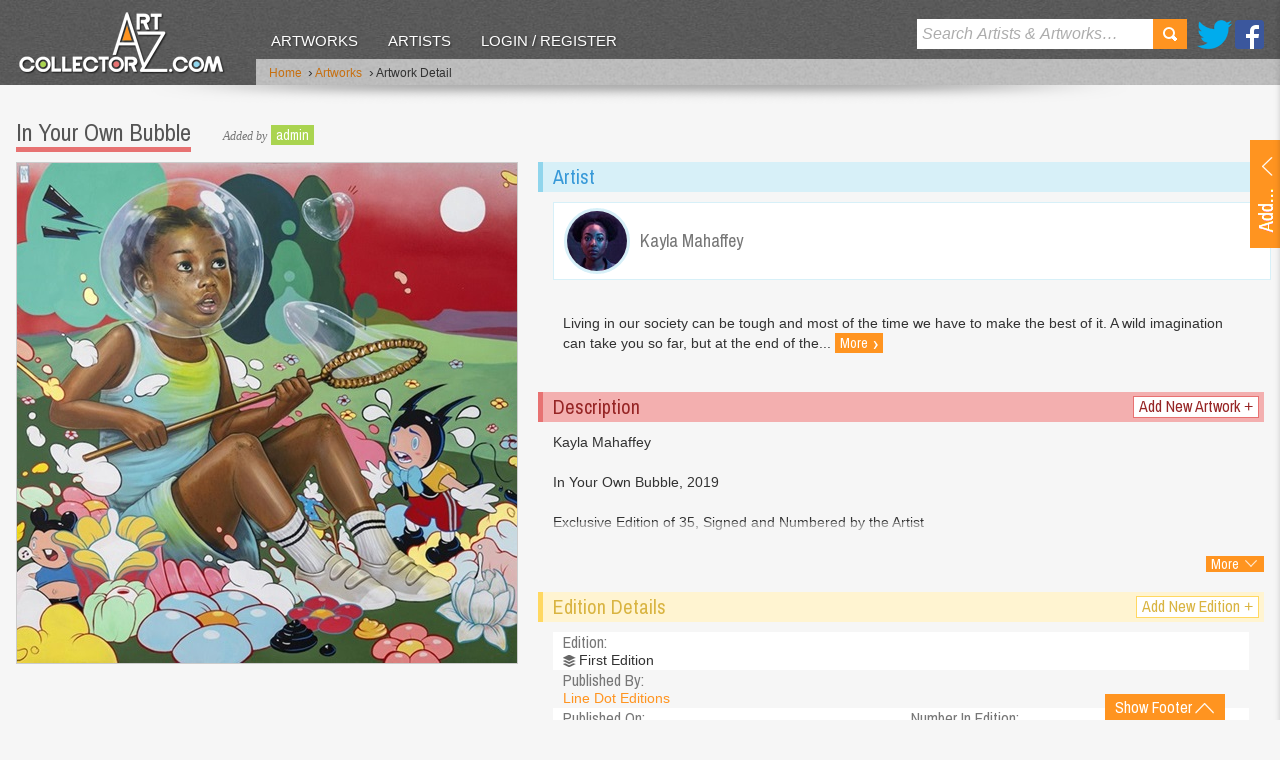

--- FILE ---
content_type: text/html; charset=utf-8
request_url: https://www.artcollectorz.com/artworks/artwork-detail?artwork_id=21841&edition_id=28145&sort=date
body_size: 21476
content:



<!DOCTYPE html>
<!--[if lt IE 7]>      <html lang="en" class="no-js lt-ie9 lt-ie8 lt-ie7"> <![endif]-->
<!--[if IE 7]>         <html lang="en" class="no-js lt-ie9 lt-ie8 ie7"> <![endif]-->
<!--[if IE 8]>         <html lang="en" class="no-js lt-ie9 ie8"> <![endif]-->
<!--[if gt IE 9]><!--> <html lang="en" class="no-js"> <!--<![endif]-->
    <head id="MasterPageHeadTag"><meta charset="utf-8" /><meta http-equiv="X-UA-Compatible" content="IE=edge,chrome=1" /><meta name="format-detection" content="telephone=no" /><title>
	In Your Own Bubble by Kayla Mahaffey Editioned artwork | Art Collectorz
</title><meta name="SKYPE_TOOLBAR" content="SKYPE_TOOLBAR_PARSER_COMPATIBLE" /><meta name="viewport" content="width=device-width, initial-scale=1.0, target-densityDpi=device-dpi" />
    	
	    <!-- css -->
	    
             <link rel="stylesheet" type="text/css" media="all" href="/css/v-636803860846696230/screen.min.css" />
        <link href="//fonts.googleapis.com/css?family=Archivo+Narrow" rel="stylesheet" type="text/css" />
        
        <!-- js -->
             <script type="text/javascript" src="//ajax.googleapis.com/ajax/libs/jquery/1.8.3/jquery.min.js"></script>
        <script type="text/javascript">    	window.jQuery || document.write('<script src="/js/vendor/jquery-1.8.3.min.js"><\/script>')</script>

        <script type="text/javascript" src="/js/vendor/modernizr-2.6.2.min.js"></script>  
	    <!--[if lt IE 9]>
	    <script src="//html5shiv.googlecode.com/svn/trunk/html5.js"></script>
	    <script src="/js/vendor/selectivizr-min.js"></script>
	    <![endif]-->
    <meta property="og:type" content="website" /><meta property="og:image" content="https://www.artcollectorz.com/assets/managed/images/cache/AAGHUAAAFQASYAIAAAAAALABFQA7777774AAAAAALABFQAQA.jpg" /><meta property="og:title" content="In Your Own Bubble by Kayla Mahaffey Editioned artwork | Art Collectorz" /><meta property="og:description" content="In Your Own Bubble by Kayla Mahaffey Editioned artwork | Art Collectorz: Kayla Mahaffey In Your Own Bubble, 2019 Exclusive Edition of 35, Signed and Numbered by the Artist Medium: Giclée Print with Deckled Edges Dimensions: 24&quot; x 24&quot;" /><meta property="og:url" content="http://www.artcollectorz.com/artworks/artwork-detail?artwork_id=21841&amp;edition_id=28145" /><meta property="og:site_name" content="Art Collectorz" /><meta name="twitter:card" content="summary" /><meta name="twitter:site" content="@artCollectorz" /><meta name="twitter:url" content="http://www.artcollectorz.com/artworks/artwork-detail?artwork_id=21841&amp;edition_id=28145" /><meta name="twitter:title" content="In Your Own Bubble by Kayla Mahaffey Editioned artwork | Art Collectorz" /><meta name="twitter:description" content="In Your Own Bubble by Kayla Mahaffey Editioned artwork | Art Collectorz: Kayla Mahaffey In Your Own Bubble, 2019 Exclusive Edition of 35, Signed and Numbered by the Artist Medium: Giclée Print with Deckled Edges Dimensions: 24&quot; x 24&quot;" /><meta name="twitter:image" content="https://www.artcollectorz.com/assets/managed/images/cache/AAGHUAAAFQASYAIAAAAAALABFQA7777774AAAAAALABFQAQA.jpg" /><meta name="description" content="In Your Own Bubble by Kayla Mahaffey Editioned artwork | Art Collectorz: Kayla Mahaffey In Your Own Bubble, 2019 Exclusive Edition of 35, Signed and Numbered by the Artist Medium: Giclée Print with Deckled Edges Dimensions: 24" x 24"" /><meta name="keywords" content="In Your Own Bubble,First Edition,Kayla Mahaffey,Editioned,Artwork" /><link rel="canonical" href="https://www.artcollectorz.com/artworks/artwork-detail?artwork_id=21841&amp;edition_id=28145" /></head>
    <body id="MasterPageBodyTag" class="artwork">
	    <form id="form1" name="form1" method="post" action="/artworks/artwork-detail?artwork_id=21841&amp;edition_id=28145&amp;sort=date" onsubmit="if (typeof(WebForm_OnSubmit) == 'function') return WebForm_OnSubmit(); else return true;">
<div class="aspNetHidden">
<input type="hidden" name="ucHeaderNav_ucSearchNav_txtSearchhidID" id="ucHeaderNav_ucSearchNav_txtSearchhidID" value="" />
<input type="hidden" name="__EVENTTARGET" id="__EVENTTARGET" value="" />
<input type="hidden" name="__EVENTARGUMENT" id="__EVENTARGUMENT" value="" />
<input type="hidden" name="ucUpdLgn_ucUploadArtwork_txtArtistSelectorhidID" id="ucUpdLgn_ucUploadArtwork_txtArtistSelectorhidID" value="" />
<input type="hidden" name="ucUpdLgn_ucUploadArtwork_txtArtworkSelectorhidID" id="ucUpdLgn_ucUploadArtwork_txtArtworkSelectorhidID" value="" />
<input type="hidden" name="ucUpdLgn_ucUploadArtwork_txtEditionSelectorhidID" id="ucUpdLgn_ucUploadArtwork_txtEditionSelectorhidID" value="" />
<input type="hidden" name="ucUpdLgn_ucUploadArtwork_txtPublisherSelectorhidID" id="ucUpdLgn_ucUploadArtwork_txtPublisherSelectorhidID" value="" />
<input type="hidden" name="ucUpdLgn_ucUploadArtwork_ucAjaxPrintTypeSelector_txtPrintTypeSelectorhidID" id="ucUpdLgn_ucUploadArtwork_ucAjaxPrintTypeSelector_txtPrintTypeSelectorhidID" value="" />
<input type="hidden" name="__VIEWSTATE" id="__VIEWSTATE" value="/[base64]/xe1+UPFHbaRRRznBsyRN4yGs=" />
</div>

<script type="text/javascript">
//<![CDATA[
var theForm = document.forms['form1'];
if (!theForm) {
    theForm = document.form1;
}
function __doPostBack(eventTarget, eventArgument) {
    if (!theForm.onsubmit || (theForm.onsubmit() != false)) {
        theForm.__EVENTTARGET.value = eventTarget;
        theForm.__EVENTARGUMENT.value = eventArgument;
        theForm.submit();
    }
}
//]]>
</script>


<script src="https://ajax.aspnetcdn.com/ajax/4.6/1/WebForms.js" type="text/javascript"></script>
<script type="text/javascript">
//<![CDATA[
window.WebForm_PostBackOptions||document.write('<script type="text/javascript" src="/WebResource.axd?d=BMsxl4rmjHV_M3EltG5yt0wEXeCe7qIvKdiOgVyr7jJsalaOee0eKvuEbqJNieIjlAM3AVTpZJTH8GLZkJuCGSlPzGY1&amp;t=638568640745067788"><\/script>');//]]>
</script>



<script src="https://ajax.aspnetcdn.com/ajax/4.6/1/WebUIValidation.js" type="text/javascript"></script>
<script src="https://ajax.aspnetcdn.com/ajax/4.5/6/MicrosoftAjax.js" type="text/javascript"></script>
<script type="text/javascript">
//<![CDATA[
(window.Sys && Sys._Application && Sys.Observer)||document.write('<script type="text/javascript" src="Scripts/WebForms/MsAjax/MicrosoftAjax.js"><\/script>');//]]>
</script>

<script src="https://ajax.aspnetcdn.com/ajax/4.5/6/MicrosoftAjaxWebForms.js" type="text/javascript"></script>
<script type="text/javascript">
//<![CDATA[
(window.Sys && Sys.WebForms)||document.write('<script type="text/javascript" src="Scripts/WebForms/MsAjax/MicrosoftAjaxWebForms.js"><\/script>');function WebForm_OnSubmit() {
if (typeof(ValidatorOnSubmit) == "function" && ValidatorOnSubmit() == false) return false;
return true;
}
//]]>
</script>

<div class="aspNetHidden">

	<input type="hidden" name="__VIEWSTATEGENERATOR" id="__VIEWSTATEGENERATOR" value="CA0B0334" />
</div>
	    
		    <script type="text/javascript">
//<![CDATA[
Sys.WebForms.PageRequestManager._initialize('ctl00$ctl00$ucScriptManager', 'form1', [], [], [], 90, 'ctl00$ctl00');
//]]>
</script>

		    
		        <!--BeginSupressIndex-->
		        <div id="ucHeaderNav">

<header id='ucHeaderNav_header'>
    <div class="side-background"></div>
    <div class="header-cont">
        <div class="inner">
            
            

<div class="logo">
    <a href="/" class="logo-link"></a>
    <a href="/" class="sml-logo-link"><img src="/images/layout/logo3.png" alt="Art Collectorz" /></a>
</div>
<nav>
	<ul>
        
                <li>
                    <a id="ucHeaderNav_ucMainNav_repMainLevelNav_hypManNav_0" class="selected" href="/artworks">Artworks</a>
                </li>
            
                <li>
                    <a id="ucHeaderNav_ucMainNav_repMainLevelNav_hypManNav_1" href="/artists">Artists</a>
                </li>
            
		
		
			<li>
			    <a href="javascript:$.event.trigger('DoLogin');" id="main-nav-login-btn">Login / Register</a>
			</li>
		
		
    </ul>  
</nav>   

            <ul class="social">
            	<li class="twitter"><a href="//twitter.com/ArtCollectorz" rel="external">Twitter</a></li>
            	<li class="facebook"><a href="//www.facebook.com/ArtCollectorz" rel="external">Facebook</a></li>
            </ul>
            <div id="ucHeaderNav_ucSearchNav">  

<div class="search-cont">
	<div id="ucHeaderNav_ucSearchNav_panSearch" onkeypress="javascript:return WebForm_FireDefaultButton(event, &#39;ucHeaderNav_ucSearchNav_lbutSearch&#39;)">
	
		<input name="ctl00$ctl00$ucHeaderNav$ucSearchNav$txtSearch" type="text" id="ucHeaderNav_ucSearchNav_txtSearch" class="search-input placeholder" autocorrect="off" spellcheck="false" />
		<a id="ucHeaderNav_ucSearchNav_lbutSearch" class="search-btn" href="javascript:__doPostBack(&#39;ctl00$ctl00$ucHeaderNav$ucSearchNav$lbutSearch&#39;,&#39;&#39;)">Search</a>
	
</div>
</div></div>
           
        </div>
    </div>
    <div class="banner">
        <div class="inner">
            

<!--BeginSupressIndex-->
<div class="breadcrumb">
	<ul>
		<li><a href="/">Home</a>
			
		</li>
		
            
                <li>&nbsp;<span class="chevron">&rsaquo;</span>&nbsp;<a href="/artworks">Artworks</a></li> 
               
                   
        
               
            
                <li>&nbsp;<span class="chevron">&rsaquo;</span>&nbsp;Artwork Detail</li> 
                   
        
	</ul>
</div>
<!--EndSupressIndex-->	
        </div>
    </div>
    <div class="shadow"></div>
</header></div>
		        <!--EndSupressIndex-->
    	    
    		<article class="container">
    		    <div id="ucUpdLgn">

<section class="upload-container">
     <div id="show-upload" class="show-btn">
        <a id='ucUpdLgn_aOpenAddArtwork' class="inner">
	        <span></span>
        </a>
    </div>
    <div class="upload-dets">
		<div id='ucUpdLgn_dvUploadArtwork' >
			<div id="ucUpdLgn_ucUploadArtwork">
	
<div class="heading-group">
    <h2 id="edition-heading" class="edition-heading">Upload a new artwork</h2>
    <a id="back-link" href="javascript:void(0)" class="btn-info btn-small" style="display:none;"><span class="chevron">&laquo;</span> Back</a>
</div>

 <div id="general-info">
	 <div class="form">
		<ul>
			<li id="new-artist-selector" class="Artists">
				<label for="ucUpdLgn_ucUploadArtwork_txtArtistSelector" id="ucUpdLgn_ucUploadArtwork_Label1">Artist name: <span class="required">*</span></label> 
				<input name="ctl00$ctl00$ucUpdLgn$ucUploadArtwork$txtArtistSelector" type="text" id="ucUpdLgn_ucUploadArtwork_txtArtistSelector" class="form-input" spellcheck="false" autocorrect="off" />
				<span id="ucUpdLgn_ucUploadArtwork_reqValArtistSelector" class="validation" style="display:none;">Please select artist</span>
			</li>
			<li style="display:none" class="Artists new-artist">
				<label for='ucUpdLgn_ucUploadArtwork_txtArtistWebsite'>Website:</label>
				<input name="ctl00$ctl00$ucUpdLgn$ucUploadArtwork$txtArtistWebsite" type="text" id="ucUpdLgn_ucUploadArtwork_txtArtistWebsite" class="form-input" spellcheck="false" />
				<span id="ucUpdLgn_ucUploadArtwork_cusValArtistWebsite" class="validation" style="display:none;">Please enter your valid website address</span>
			</li>
			<li id="new-artwork-selector" style="display:none" class="Artworks">
				<div>
					<label for="ucUpdLgn_ucUploadArtwork_txtArtworkSelector" id="ucUpdLgn_ucUploadArtwork_Label2">Artwork title: <span class="required">*</span></label>
					<input name="ctl00$ctl00$ucUpdLgn$ucUploadArtwork$txtArtworkSelector" type="text" id="ucUpdLgn_ucUploadArtwork_txtArtworkSelector" class="form-input" spellcheck="false" autocorrect="off" />
					<span id="ucUpdLgn_ucUploadArtwork_reqValArtworkSelector" class="validation" style="display:none;">Please select artwork</span>
				</div>
			</li>
			<li id="new-edition-selector" style="display:none" class="Editions">
				<div>
				   <label for="ucUpdLgn_ucUploadArtwork_txtEditionSelector" id="ucUpdLgn_ucUploadArtwork_Label3">Edition title: <span class="required">*</span></label>
				   <input name="ctl00$ctl00$ucUpdLgn$ucUploadArtwork$txtEditionSelector" type="text" id="ucUpdLgn_ucUploadArtwork_txtEditionSelector" class="form-input" spellcheck="false" autocorrect="off" />
				   <span id="ucUpdLgn_ucUploadArtwork_reqValEditionSelector" class="validation" style="display:none;">Please enter edition title</span>
				</div>
			</li>
		</ul>
    </div>
</div> 
<div id="existing-edition" class="existing-edition validation" style="display:none">
	<p>This edition already exists in our database</p>
	<p><a id="view-existing-edition" class="btn-info btn-small">Click here to view it</a></p>
	<p>If you would like to add a new edition change the Edition title above.</p>
</div>
<div id="new-edition" class="form" style="display:none">
    <ul>
        <li class="Editions input-dropdown">
           <label for="ucUpdLgn_ucUploadArtwork_txtEditionTitle" id="ucUpdLgn_ucUploadArtwork_Label4">New edition title: <span class="required">*</span></label>
           <input name="ctl00$ctl00$ucUpdLgn$ucUploadArtwork$txtEditionTitle" type="text" id="ucUpdLgn_ucUploadArtwork_txtEditionTitle" title="edition name" class="form-input" spellcheck="false" />
           <span id="ucUpdLgn_ucUploadArtwork_reqtxtEdition" class="validation" style="display:none;">Please enter edition title</span>
        </li>
       <li class="Editions input-dropdown">
           <div id="publisher-select" >
             <label for="ucUpdLgn_ucUploadArtwork_txtPublisherSelector" id="ucUpdLgn_ucUploadArtwork_Label10">Publisher name: <span class="required">*</span></label>
             <input name="ctl00$ctl00$ucUpdLgn$ucUploadArtwork$txtPublisherSelector" type="text" id="ucUpdLgn_ucUploadArtwork_txtPublisherSelector" class="form-input" spellcheck="false" autocorrect="off" />
            <span id="ucUpdLgn_ucUploadArtwork_reqValPublisherSelector" class="validation" style="display:none;">Please select publisher name</span>
          </div>
        </li>
        <li class="Editions input-dropdown small-fields">
            <label>Released on:</label>
            <table>
                <tr>
                    <td>
                        <input name="ctl00$ctl00$ucUpdLgn$ucUploadArtwork$txtReleasedOnYear" type="text" maxlength="4" id="ucUpdLgn_ucUploadArtwork_txtReleasedOnYear" title="Year" class="form-input" spellcheck="false" style="width:65px;" />
                    </td>
                    <td>
                        <select name="ctl00$ctl00$ucUpdLgn$ucUploadArtwork$ddlReleasedOnMonth" id="ucUpdLgn_ucUploadArtwork_ddlReleasedOnMonth" title="Month" class="form-select" style="width:60px;">
	<option value=""></option>
	<option value="01">01</option>
	<option value="02">02</option>
	<option value="03">03</option>
	<option value="04">04</option>
	<option value="05">05</option>
	<option value="06">06</option>
	<option value="07">07</option>
	<option value="08">08</option>
	<option value="09">09</option>
	<option value="10">10</option>
	<option value="11">11</option>
	<option value="12">12</option>

</select>
                    </td>
                    <td>
                        <select name="ctl00$ctl00$ucUpdLgn$ucUploadArtwork$ddlReleasedOnDay" id="ucUpdLgn_ucUploadArtwork_ddlReleasedOnDay" title="Day" class="form-select" style="width:60px;">
	<option value=""></option>
	<option value="01">01</option>
	<option value="02">02</option>
	<option value="03">03</option>
	<option value="04">04</option>
	<option value="05">05</option>
	<option value="06">06</option>
	<option value="07">07</option>
	<option value="08">08</option>
	<option value="09">09</option>
	<option value="10">10</option>
	<option value="11">11</option>
	<option value="12">12</option>
	<option value="13">13</option>
	<option value="14">14</option>
	<option value="15">15</option>
	<option value="16">16</option>
	<option value="17">17</option>
	<option value="18">18</option>
	<option value="19">19</option>
	<option value="20">20</option>
	<option value="21">21</option>
	<option value="22">22</option>
	<option value="23">23</option>
	<option value="24">24</option>
	<option value="25">25</option>
	<option value="26">26</option>
	<option value="27">27</option>
	<option value="28">28</option>
	<option value="29">29</option>
	<option value="30">30</option>
	<option value="31">31</option>

</select>
                    </td>
                </tr>
                <tr>
                    <td>
                        <span class="small-label">Year <span class="required">*</span></span>
                    </td>
                    <td>
                        <span class="small-label">Month</span>
                    </td>
                    <td>
                        <span class="small-label">Day</span>
                    </td>
                </tr>
            </table> 
            <table class="">
                <tr>
                    <td class="last">
                        <input name="ctl00$ctl00$ucUpdLgn$ucUploadArtwork$txtNoInEdition" type="text" id="ucUpdLgn_ucUploadArtwork_txtNoInEdition" class="form-input" spellcheck="false" style="width:45px;" />
                    </td>
                </tr>
                <tr>
                    <td class="last">
                        <span class="small-label">No in edition</span>
                    </td>
                </tr>
            </table>               
            <span id="ucUpdLgn_ucUploadArtwork_cusValtxtReleasedOnYear" class="validation" style="display:none;"></span> 
            <span id="ucUpdLgn_ucUploadArtwork_cusValtxtNoInEdition" class="validation" style="display:none;">Please enter valid number value</span>
        </li>
        <li class="Editions input-dropdown small-fields">
			<label>Dimension:</label>
			<table>
			    <tr>
			        <td>
			            <input name="ctl00$ctl00$ucUpdLgn$ucUploadArtwork$txtHeight" type="text" id="ucUpdLgn_ucUploadArtwork_txtHeight" class="form-input" style="width:30px;" />
			        </td>
			        <td>
			            <input name="ctl00$ctl00$ucUpdLgn$ucUploadArtwork$txtWidth" type="text" id="ucUpdLgn_ucUploadArtwork_txtWidth" class="form-input" style="width:30px;" />
			        </td>
			        <td>
			            <input name="ctl00$ctl00$ucUpdLgn$ucUploadArtwork$txtDepth" type="text" id="ucUpdLgn_ucUploadArtwork_txtDepth" class="form-input" style="width:30px;" />
			        </td>
			    </tr>
			    <tr>
			        <td>
			            <span class="small-label">Height</span>
			        </td>
			        <td>
			            <span class="small-label">Width</span>
			        </td>
			        <td>
			            <span class="small-label">Depth</span>
			        </td>
			    </tr>
			</table>
            <p>In</p>
            <select name="ctl00$ctl00$ucUpdLgn$ucUploadArtwork$ddlDimentionType" id="ucUpdLgn_ucUploadArtwork_ddlDimentionType" class="form-select" style="width:112px;">
	<option selected="selected" value="1">cm</option>
	<option value="2">inches</option>

</select>
            <span id="ucUpdLgn_ucUploadArtwork_regExpHeight" class="validation" style="display:none;">Please enter valid height value</span>
            <span id="ucUpdLgn_ucUploadArtwork_regExpWidth" class="validation" style="display:none;">Please enter valid height value</span>
            <span id="ucUpdLgn_ucUploadArtwork_regExpDepth" class="validation" style="display:none;">Please enter valid depth value</span>
        </li>
        <li class="Editions small-fields">
            <label>Initial price:</label>
            <table>
                <tr>
                    <td>
                        <input name="ctl00$ctl00$ucUpdLgn$ucUploadArtwork$txtPrice" type="text" id="ucUpdLgn_ucUploadArtwork_txtPrice" class="form-input" spellcheck="false" style="width:50px;" />
                    </td>
                </tr>
               
            </table>
            <p>In</p>
            <select name="ctl00$ctl00$ucUpdLgn$ucUploadArtwork$ddlPriceType" id="ucUpdLgn_ucUploadArtwork_ddlPriceType" class="form-select" style="width:188px;">
	<option selected="selected" value="1">GBP - British Pound</option>
	<option value="2">USD - US Dollar</option>
	<option value="3">EUR - Euro</option>
	<option value="4">AUD - Australian Dollar</option>
	<option value="5">JPY - Japanese Yen</option>
	<option value="6">CAD - Canadian Dollar</option>
	<option value="7">CHF - Swiss Francs</option>
	<option value="8">NOK - Norwegian Krone </option>
	<option value="9">DKK - Danish Krone </option>
	<option value="10">SEK - Swedish Krone </option>

</select>
            <span id="ucUpdLgn_ucUploadArtwork_regExpAmount" class="validation" style="display:none;">Please enter valid price value</span>
        </li>
        <li class="Editions input-dropdown print-type">
            <div id="ucUpdLgn_ucUploadArtwork_ucAjaxPrintTypeSelector">

<label>Print type:</label>
<ul id='ucUpdLgn_ucUploadArtwork_ucAjaxPrintTypeSelector_UlPrintTypeList' style="display:none;" class="print-type-category"></ul>

<div id="ucUpdLgn_ucUploadArtwork_ucAjaxPrintTypeSelector_PrintTypeSlider" class="add-more" >
    <label style="display:none;" id="ucUpdLgn_ucUploadArtwork_ucAjaxPrintTypeSelector_AddNewPrintTypeLable" for="ucUpdLgn_ucUploadArtwork_ucAjaxPrintTypeSelector_txtPrintTypeSelector">Add new print type:</label>
    <input name="ctl00$ctl00$ucUpdLgn$ucUploadArtwork$ucAjaxPrintTypeSelector$txtPrintTypeSelector" type="text" id="ucUpdLgn_ucUploadArtwork_ucAjaxPrintTypeSelector_txtPrintTypeSelector" class="form-input" AllowNewText="false" />
</div>
<input type="hidden" name="ctl00$ctl00$ucUpdLgn$ucUploadArtwork$ucAjaxPrintTypeSelector$hidItemList" id="ucUpdLgn_ucUploadArtwork_ucAjaxPrintTypeSelector_hidItemList" /></div>
        </li>
        <li class="Editions attach-images">
            <label for="ucUpdLgn_ucUploadArtwork_ucNewEditionImage" id="ucUpdLgn_ucUploadArtwork_Label9">Edition image:</label>
            <div id="ucUpdLgn_ucUploadArtwork_ucNewEditionImage">

<div class="attach-images">
    <a id="ucUpdLgn_ucUploadArtwork_ucNewEditionImage_DeleteImage" href="javascript:void(0)" class="btn-info btn-small" style="display:none;" >Delete Image</a>
    <img id='ucUpdLgn_ucUploadArtwork_ucNewEditionImage_Img' alt='' src='' style="display:none" />
    <input type="hidden" name="ctl00$ctl00$ucUpdLgn$ucUploadArtwork$ucNewEditionImage$hidImageSourceID" id="ucUpdLgn_ucUploadArtwork_ucNewEditionImage_hidImageSourceID" />
    <input type="hidden" name="ctl00$ctl00$ucUpdLgn$ucUploadArtwork$ucNewEditionImage$hidDeleteImageSourceIDs" id="ucUpdLgn_ucUploadArtwork_ucNewEditionImage_hidDeleteImageSourceIDs" />
</div>
<div id="MegaOverlay" class="image-upload" >
    <div id="ucUpdLgn_ucUploadArtwork_ucNewEditionImage_ImageUploadBrowse">
		<iframe id="ucUpdLgn_ucUploadArtwork_ucNewEditionImage_ImageUploadIFrame" frameborder="0" width="286" height="30"></iframe>
        <span id="ucUpdLgn_ucUploadArtwork_ucNewEditionImage_spFileEmpty" class="validation" style="margin-left:0">Please select an image</span>
        <div class="image-guidelines">
            <span>JPG, GIF and PNG files only (Maximum size of 4MB)</span>
        </div>
        <a id="ucUpdLgn_ucUploadArtwork_ucNewEditionImage_btnUpload" class="btn-primary btn-small upload" href="javascript:__doPostBack(&#39;ctl00$ctl00$ucUpdLgn$ucUploadArtwork$ucNewEditionImage$btnUpload&#39;,&#39;&#39;)">Upload</a>
    </div>
    <div id="ucUpdLgn_ucUploadArtwork_ucNewEditionImage_ImageUploadProgress">
        <img src="/images/layout/ajax-loader.gif" alt="Progress Bar" />
    </div>
</div></div>
        </li>
        <li class="Editions input-dropdown">
            <label for="ucUpdLgn_ucUploadArtwork_txtDescription" id="ucUpdLgn_ucUploadArtwork_lblDesc">Description:</label> 
            <textarea name="ctl00$ctl00$ucUpdLgn$ucUploadArtwork$txtDescription" rows="6" cols="20" id="ucUpdLgn_ucUploadArtwork_txtDescription" class="form-textarea" style="width:270px;">
</textarea>
        </li>
        
    </ul>
    <div class="button-group-submit">
		<a id="ucUpdLgn_ucUploadArtwork_butSubmit" class="btn-primary" href="javascript:__doPostBack(&#39;ctl00$ctl00$ucUpdLgn$ucUploadArtwork$butSubmit&#39;,&#39;&#39;)">Submit</a>	
		
	</div>
</div>


<div class="button-group-next">
	<a id="ucUpdLgn_ucUploadArtwork_butNext" class="btn-primary" href="javascript:__doPostBack(&#39;ctl00$ctl00$ucUpdLgn$ucUploadArtwork$butNext&#39;,&#39;&#39;)">Next</a>	
</div>



</div>
		</div>
		<div id='ucUpdLgn_dvLoginOrRegister' style="display: none;">
			<div id="ucUpdLgn_ucLoginOrRegister">

<div id="login-message" class="message" style="display:none;">
    <p></p>
</div>
<div class="heading-group">
    <h2>Login / Register</h2>
</div>
<div class="form">
	<ul>
		<li>
			<label for='ucUpdLgn_ucLoginOrRegister_txtEmail'>Email address: <span class="required">*</span></label>
			<input name="ctl00$ctl00$ucUpdLgn$ucLoginOrRegister$txtEmail" type="text" id="ucUpdLgn_ucLoginOrRegister_txtEmail" class="form-input" spellcheck="false" />
			<span id="ucUpdLgn_ucLoginOrRegister_reqvalEmail" class="validation" style="display:none;">Please enter an email address</span>
            <span id="ucUpdLgn_ucLoginOrRegister_regvalEmail" class="validation" style="display:none;">Please enter a vlaid email address</span>
       		
		</li>
		<li class="radio">
			<label>Do you have an account?</label>
			<input id="ucUpdLgn_ucLoginOrRegister_rdoAccountYes" type="radio" name="ctl00$ctl00$ucUpdLgn$ucLoginOrRegister$account-type" value="rdoAccountYes" checked="checked" /><label>Yes</label>
			<input id="ucUpdLgn_ucLoginOrRegister_rdoAccountNo" type="radio" name="ctl00$ctl00$ucUpdLgn$ucLoginOrRegister$account-type" value="rdoAccountNo" /><label>No</label>
		</li>
		<li class="password">
			<label for='ucUpdLgn_ucLoginOrRegister_txtPassword'>Password: <span class="required">*</span></label>
			<input name="ctl00$ctl00$ucUpdLgn$ucLoginOrRegister$txtPassword" type="password" id="ucUpdLgn_ucLoginOrRegister_txtPassword" class="form-input" spellcheck="false" />
			<span id="ucUpdLgn_ucLoginOrRegister_reqvalPasssword" class="validation" style="display:none;">Please enter your password</span>
			<a id="ucUpdLgn_ucLoginOrRegister_hypForgetPassword" class="forgotten-pw" href="javascript:void(0);">Forgotten your password?</a>
		</li>
		<li class="remember">
			<div class="check-replace">
				<label for='ucUpdLgn_ucLoginOrRegister_chkRememberMe'>Remember Me:</label>
				<!--<span title="Check this box to stay logged in on this computer."><input id="ucUpdLgn_ucLoginOrRegister_chkRememberMe" type="checkbox" name="ctl00$ctl00$ucUpdLgn$ucLoginOrRegister$chkRememberMe" /></span>-->
				
				<input type="checkbox" id="chk" />
				<span></span>
			</div>
			
		</li>
	</ul>
</div>

<div id="new-account" class="form account" style="display:none">
	<ul>
		<li>
			<label>First name: <span class="required">*</span></label>
			<input name="ctl00$ctl00$ucUpdLgn$ucLoginOrRegister$txtFirstName" id="ucUpdLgn_ucLoginOrRegister_txtFirstName" class="form-input" type="text" spellcheck="false" />
			<span id="ucUpdLgn_ucLoginOrRegister_reqValFirstName" class="validation" style="display:none;">Please enter your first name</span>
			
		</li>
		<li>
			<label>Last name: <span class="required">*</span></label>
			<input name="ctl00$ctl00$ucUpdLgn$ucLoginOrRegister$txtLastName" id="ucUpdLgn_ucLoginOrRegister_txtLastName" class="form-input" type="text" spellcheck="false" />
			<span id="ucUpdLgn_ucLoginOrRegister_reqValLastName" class="validation" style="display:none;">Please enter your last name</span>
		</li>
		<li class="screen-name">
			<label>Screen name: <span class="required">*</span></label>
			<input name="ctl00$ctl00$ucUpdLgn$ucLoginOrRegister$txtScreenName" type="text" id="ucUpdLgn_ucLoginOrRegister_txtScreenName" class="form-input" spellcheck="false" />
			<span id="ucUpdLgn_ucLoginOrRegister_reqValScreenName" class="validation" style="display:none;">Please enter your screen name</span>
		</li>
		<li>
			<label>Password: <span class="required">*</span></label>
			<input name="ctl00$ctl00$ucUpdLgn$ucLoginOrRegister$txtNewPassword" type="password" id="ucUpdLgn_ucLoginOrRegister_txtNewPassword" class="form-input" />
			<span id="ucUpdLgn_ucLoginOrRegister_reqValNewPassword" class="validation" style="display:none;">Please enter your new password</span>
		</li>
		<li>
			<label>Confirm password: <span class="required">*</span></label>
			<input name="ctl00$ctl00$ucUpdLgn$ucLoginOrRegister$txtRetypePassword" type="password" id="ucUpdLgn_ucLoginOrRegister_txtRetypePassword" class="form-input" />
			<span id="ucUpdLgn_ucLoginOrRegister_reqValRetypePassword" class="validation" style="display:none;">Please retype your password</span>
			<span id="ucUpdLgn_ucLoginOrRegister_comValPasswords" class="validation" style="display:none;">Your passwords do not match up!</span>
		</li>
	</ul>
</div>

<div class="button-group-submit">
	<a id="ucUpdLgn_ucLoginOrRegister_btnSubmitAccount" class="btn-primary" href="javascript:__doPostBack(&#39;ctl00$ctl00$ucUpdLgn$ucLoginOrRegister$btnSubmitAccount&#39;,&#39;&#39;)">Login</a>
	<a href="javascript:void(0);" class="btn-danger" id="btnCancelAccount" >Cancel</a>
</div>
</div>
		</div>
    </div>
</section>
<input type="hidden" name="ctl00$ctl00$ucUpdLgn$hidUploadArtworkData" id="ucUpdLgn_hidUploadArtworkData" />
<input type="hidden" name="ctl00$ctl00$ucUpdLgn$hidMemberItemData" id="ucUpdLgn_hidMemberItemData" />
</div>
    		    <section id="overlay" class="overlay"></section>
	            
	<section class="content-container">    	
    	<div class="big-artwork-content">
            

<h1>In Your Own Bubble </h1>

     <p class="upload-info">
        <em>Added by</em>
		<a href='/members?member_id=6' class="btn-success btn-v-small">admin</a>
	 </p>

 
        </div>
    	
    	<div class="main-content">
	        

<div class="big-artwork">    
    <p><img src='/assets/managed/images/cache/AAGHUAAA6QA7IAIAAAAAB5AB6QA7777774AAAAAALABFQAQA.jpg' alt='In Your Own Bubble  by Kayla Mahaffey' width='500' height='500' /></p>
</div>
	    </div>
	    
	    <aside class="side-bar">
            <div id="BasePlaceHolder_SidePlaceHolder_ctl00">
    <div class="colab-artists">
        <div class="color-heading">
            <h3>Artist</h3>
        </div>
        <div class="inner">
            
                    <a href='/artists/artist-detail/?artist_id=2808' class="artist-link">
                        <span class="artist-image">
                            <img src='/assets/managed/images/cache/AALI2AAAIIADYAH574AAAPAAHQAP777774AAAAAA5IBKEAQA.jpg' width="60" height="60" alt='Kayla Mahaffey' />
                        </span>
                        <span class="artist-heading">
                            <h4>Kayla Mahaffey</h4>
                        </span>
                    </a>
                
				<span class="artist-details-small">
					Living in our society can be tough and most of the time we have to make the best of it. A wild imagination can take you so far, but at the end of the...
					<a href='/artists/artist-detail/?artist_id=2808' class="more-link-right" >More <span class="chevron">&rsaquo;</span></a>
				</span>
            
        </div>
    </div>
  


	<div class="description">
	    <div class="color-heading">
		    <h3>Description</h3>
		    <a id="artist-nav-add-btn" href="javascript:void(0)" class="add-new-button">Add New Artwork <span class="plus">+</span></a>
		</div>
		<div class="inner">
		    Kayla Mahaffey<br/><br/>In Your Own Bubble, 2019<br/><br/>Exclusive Edition of 35, Signed and Numbered by the Artist<br/><br/>Medium: Giclée Print with Deckled Edges<br/><br/>Dimensions: 24" x 24"
		    <a href="javascript:void(0)" id="more-link" class="more-link" style="display:none">More</a>
		    <div class="gradient" ></div>
		</div>
	</div>


<div class="edition-details">
    <div class="color-heading">
        <h3>Edition Details</h3>
        
        <a id="add-new-edition" href="javascript:void(0)" class="add-new-button">Add New Edition <span class="plus">+</span></a>
    </div>
    <div class="inner">
        <div class="form">
            <ul>
			    
                <li>
                    <div class="table">
                        <div class="alt-row big-row">
                            <div class="cell">
				                <h4>Edition:</h4>
                                <div class="multiple-editions">
                                    <ul>
                                        
                                        
		                                             <li>
		                                                 
														 
															 <li><span class="selected-edition">First Edition</span></li>
														
		                                            </li>
	                                            
                                    </ul> 
                                </div>
                            
                            </div>
                        </div>
                    </div>
                </li>
                
                <li>
                    <div class="table">
                        <div class="row big-row">
                            <div class="cell">
                                <h4>Published By:</h4>
                                <a id="BasePlaceHolder_SidePlaceHolder_ctl00_hypPublisher" href="/publishers?publisher_id=1151">Line Dot Editions</a>
                            </div>
                        </div>
                    </div>
                </li>
                <li>
                    <div class="table">
                        <div class="alt-row">
                            <div class="cell">
                                <h4>Published On:</h4>
                                2019-12-03
                            </div>
                        </div>
                        <div class="row change-row-1">
                            <div class="cell">
                                <h4>Number In Edition:</h4>
                                35
                            </div>
                        </div>
                    </div>
                </li>
                <li>
                    <div class="table">                        
                        <div class="row change-row-2">
                            <div class="cell">
                                <h4>Artwork Dimensions:</h4>
                                24 x 24 inches
                            </div>
                        </div>
                        <div class="row">
                            <div class="cell">
                                <h4>Price On Release:</h4>
                                USD $350.00                                
                            </div>
                        </div>
                    </div>
                </li>
                <li>
                    
                        <div class="table">
                            <div class="alt-row big-row">
                                <div class="cell">
	                                <h4>Artwork Mediums:</h4>
	                                <div class="category-list">
		                                <span class="edition-item">
			                                
					                                <a href='/artworks?ptype_id=2' class="">Giclee Print</a>
				                                
			                            </span>
		                            </div>
	                            </div>
	                        </div>
	                    </div>
                    
                </li>
            </ul>
        </div>
    </div>
</div>

<div class="member-details">
    <div class="color-heading">
        <h3>Member Information</h3>
		<div class="add-member-item-controls"  >
			<a id="add-member-item" href="javascript:void(0)" class="add-new-button"  >Add to Collection <span class="plus">+</span></a> 
		</div>
		<div class="remove-member-item-controls" style="display: none;" >
			<a id="remove-member-item" href="javascript:void(0)" class="add-new-button"  >Remove from Collection <span class="plus">-</span></a>
			<p class="owned" >You own this</p>
		</div>
   </div>
	
	<div class="inner">
		<div class="form">
			<ul>
				<li>
					<div class="table">
						<div class="alt-row big-row">
							<div class="cell">
								
										<h4>Owned By:</h4>
										<ul class="owned-by">
									
										<li>
											<a href="/members?member_id=4404" >Ahill</a>
										</li>
									
										<li>
											<a href="/members?member_id=4453" >Lior</a>
										</li>
									
										<li>
											<a href="/members?member_id=5130" >Cheap Thrills</a>
										</li>
									
										<li>
											<a href="/members?member_id=7170" >End To End Gallery</a>
										</li>
									
										<li>
											<a href="/members?member_id=8834" >YourGalleryWall</a>
										</li>
									
										</ul>
									
								
								
							</div>
						</div>
					</div>
				</li>
			</ul>
		</div>
	</div>
</div>
</div>
        </aside>
	</section>
	<section class="page">	
	    

<div class="grid-heading">
    <h2>Artworks by Kayla Mahaffey</h2>
    <div class="Artworks smaller-heading">
        <a id="main-nav-add-btn" href="javascript:void(0)" class="add-new-button">Add New Artwork <span class="plus">+</span></a>
    </div>
</div>
<div class="grid-container">
    <div class="order-controls">
	    <ul class="tabs">
		    <li class="tab active">
				<a href="/artworks/artwork-detail?artwork_id=21841&edition_id=28145&sort=date">Recently Released</a>
		    </li>
		    <li class="tab">
			    <a href="/artworks/artwork-detail?artwork_id=21841&edition_id=28145&sort=alpha">Alphabetical Order</a>
		    </li>
	    </ul>
    </div>
    <div style="position: relative;" id="BasePlaceHolder_BottomPlaceHolder_ctl00_ucImageGrid">

<div class="grid">
    <div class="grid-inner">       
	    
		        <div id='tile_00'  class="tile" >
			        <a href='/artworks/artwork-detail?artwork_id=29017&edition_id=37381' class="tile-img-link">
					    <img src='/assets/managed/images/cache/ABIZ6AAADUAW2AIAAAAAAHIBDUA7777774AAAAAA2UAVQAQA.jpg' width="285" height="285" _zoom_src='/assets/managed/images/cache/ABIZ6AAADUAW2AIAAAAAAHIBNUA7777774AAAAAA2UAVQAQA.jpg' _FullWidth='469' _FullHeight='600' alt='Self Destruction by Kayla Mahaffey' class="tile-img" />
			        </a>
			        <div class="tile-dets">
				       
							    <h3><a href="/artworks/artwork-detail?artwork_id=29017&edition_id=37381" >Self Destruction</a></h3>
						    
							    <p><a href="/artists/artist-detail/?artist_id=2808">Kayla Mahaffey</a></p>
						    
							    <p style="display: none;" >First Edition</p>
						    
							    
						    
							    
						        
			        </div>
		        </div>
	        
		        <div id='tile_01'  class="tile" >
			        <a href='/artworks/artwork-detail?artwork_id=27379&edition_id=35367' class="tile-img-link">
					    <img src='/assets/managed/images/cache/AA5JOAAADUAR2AIAAAAAAHIBDUA7777774AAAAAALABFQAQA.jpg' width="285" height="285" _zoom_src='/assets/managed/images/cache/AA5JOAAADUAR2AIAAAAAAHIBDUA7777774AAAAAALABFQAQA.jpg' _FullWidth='600' _FullHeight='600' alt='Safe Haven by Kayla Mahaffey' class="tile-img" />
			        </a>
			        <div class="tile-dets">
				       
							    <h3><a href="/artworks/artwork-detail?artwork_id=27379&edition_id=35367" >Safe Haven</a></h3>
						    
							    <p><a href="/artists/artist-detail/?artist_id=2808">Kayla Mahaffey</a></p>
						    
							    <p style="display: none;" >First Edition</p>
						    
							    
						    
							    
						        
			        </div>
		        </div>
	        
		        <div id='tile_02'  class="tile" >
			        <a href='/artworks/artwork-detail?artwork_id=26556&edition_id=34308' class="tile-img-link">
					    <img src='/assets/managed/images/cache/AAJZGAAADUATCAIAAAAAAHIBDUA7777774AAAAAAGEBFQAQA.jpg' width="285" height="285" _zoom_src='/assets/managed/images/cache/AAJZGAAADUATCAIAAAAAAHIBGEA7777774AAAAAAGEBFQAQA.jpg' _FullWidth='561' _FullHeight='600' alt='Free At Last by Kayla Mahaffey' class="tile-img" />
			        </a>
			        <div class="tile-dets">
				       
							    <h3><a href="/artworks/artwork-detail?artwork_id=26556&edition_id=34308" >Free At Last</a></h3>
						    
							    <p><a href="/artists/artist-detail/?artist_id=2808">Kayla Mahaffey</a></p>
						    
							    <p style="display: none;" >First Edition</p>
						    
							    
						    
							    
						        
			        </div>
		        </div>
	        
		        <div id='tile_03'  class="tile" >
			        <a href='/artworks/artwork-detail?artwork_id=26557&edition_id=34309' class="tile-img-link">
					    <img src='/assets/managed/images/cache/AAKJGAAADUATQAIAAAAAAHIBDUA7777774AAAAAAEQBFQAQA.jpg' width="285" height="285" _zoom_src='/assets/managed/images/cache/AAKJGAAADUATQAIAAAAAAHIBHAA7777774AAAAAAEQBFQAQA.jpg' _FullWidth='548' _FullHeight='600' alt='The Sweet Escape by Kayla Mahaffey' class="tile-img" />
			        </a>
			        <div class="tile-dets">
				       
							    <h3><a href="/artworks/artwork-detail?artwork_id=26557&edition_id=34309" >The Sweet Escape</a></h3>
						    
							    <p><a href="/artists/artist-detail/?artist_id=2808">Kayla Mahaffey</a></p>
						    
							    <p style="display: none;" >First Edition</p>
						    
							    
						    
							    
						        
			        </div>
		        </div>
	        
		        <div id='tile_04'  class="tile" >
			        <a href='/artworks/artwork-detail?artwork_id=26359&edition_id=34071' class="tile-img-link">
					    <img src='/assets/managed/images/cache/AASZEAAADUAR2AIAAAAAAHIBDUA7777774AAAAAALABFQAQA.jpg' width="285" height="285" _zoom_src='/assets/managed/images/cache/AASZEAAADUAR2AIAAAAAAHIBDUA7777774AAAAAALABFQAQA.jpg' _FullWidth='600' _FullHeight='600' alt='Head In The Clouds (Deluxe Edition) by Kayla Mahaffey' class="tile-img" />
			        </a>
			        <div class="tile-dets">
				       
							    <h3><a href="/artworks/artwork-detail?artwork_id=26359&edition_id=34071" >Head In The Clouds</a></h3>
						    
							    <p><a href="/artists/artist-detail/?artist_id=2808">Kayla Mahaffey</a></p>
						    
							    <p style="display: none;" >Deluxe Edition</p>
						    
							    
						    
							    
						        
			        </div>
		        </div>
	        
		        <div id='tile_05'  class="tile" >
			        <a href='/artworks/artwork-detail?artwork_id=25406&edition_id=32832' class="tile-img-link">
					    <img src='/assets/managed/images/cache/AAKI2AAADUAR2AIAAAAAAHIBDUA7777774AAAAAALABFQAQA.jpg' width="285" height="285" _zoom_src='/assets/managed/images/cache/AAKI2AAADUAR2AIAAAAAAHIBDUA7777774AAAAAALABFQAQA.jpg' _FullWidth='600' _FullHeight='600' alt='Catch Me If You Can by Kayla Mahaffey' class="tile-img" />
			        </a>
			        <div class="tile-dets">
				       
							    <h3><a href="/artworks/artwork-detail?artwork_id=25406&edition_id=32832" >Catch Me If You Can</a></h3>
						    
							    <p><a href="/artists/artist-detail/?artist_id=2808">Kayla Mahaffey</a></p>
						    
							    <p style="display: none;" >First Edition</p>
						    
							    
						    
							    
						        
			        </div>
		        </div>
	        
		        <div id='tile_06'  class="tile" >
			        <a href='/artworks/artwork-detail?artwork_id=25359&edition_id=32769' class="tile-img-link">
					    <img src='/assets/managed/images/cache/ADJIYAAADUAR2AIAAAAAAHIBDUA7777774AAAAAALABFQAQA.jpg' width="285" height="285" _zoom_src='/assets/managed/images/cache/ADJIYAAADUAR2AIAAAAAAHIBDUA7777774AAAAAALABFQAQA.jpg' _FullWidth='600' _FullHeight='600' alt='Home Is Where The Heart Is by Kayla Mahaffey' class="tile-img" />
			        </a>
			        <div class="tile-dets">
				       
							    <h3><a href="/artworks/artwork-detail?artwork_id=25359&edition_id=32769" >Home Is Where The Heart Is</a></h3>
						    
							    <p><a href="/artists/artist-detail/?artist_id=2808">Kayla Mahaffey</a></p>
						    
							    <p style="display: none;" >First Edition</p>
						    
							    
						    
							    
						        
			        </div>
		        </div>
	        
		        <div id='tile_07'  class="tile" >
			        <a href='/artworks/artwork-detail?artwork_id=24406&edition_id=31520' class="tile-img-link">
					    <img src='/assets/managed/images/cache/ADSIOAAAJEAR2APK74AAAHIBDUA7777774AAAAAALABAQAQA.jpg' width="285" height="285" _zoom_src='/assets/managed/images/cache/ADSIOAAAJEAR2AIAAAAAASIBDUA7777774AAAAAALABAQAQA.jpg' _FullWidth='600' _FullHeight='520' alt='Don't Rock The Boat by Kayla Mahaffey' class="tile-img" />
			        </a>
			        <div class="tile-dets">
				       
							    <h3><a href="/artworks/artwork-detail?artwork_id=24406&edition_id=31520" >Don't Rock The Boat</a></h3>
						    
							    <p><a href="/artists/artist-detail/?artist_id=2808">Kayla Mahaffey</a></p>
						    
							    <p style="display: none;" >First Edition</p>
						    
							    
						    
							    
						        
			        </div>
		        </div>
	        
		        <div id='tile_08'  class="tile" >
			        <a href='/artworks/artwork-detail?artwork_id=23210&edition_id=29926' class="tile-img-link">
					    <img src='/assets/managed/images/cache/ABQICAAADUAVKAIAAAAAAHIBDUA7777774AAAAAA6UAVQAQA.jpg' width="285" height="285" _zoom_src='/assets/managed/images/cache/ABQICAAADUAVKAIAAAAAAHIBKUA7777774AAAAAA6UAVQAQA.jpg' _FullWidth='501' _FullHeight='600' alt='Unwind (Timed Edition) by Kayla Mahaffey' class="tile-img" />
			        </a>
			        <div class="tile-dets">
				       
							    <h3><a href="/artworks/artwork-detail?artwork_id=23210&edition_id=29926" >Unwind</a></h3>
						    
							    <p><a href="/artists/artist-detail/?artist_id=2808">Kayla Mahaffey</a></p>
						    
							    <p style="display: none;" >Timed Edition</p>
						    
							    
						    
							    
						        
			        </div>
		        </div>
	        
		        <div id='tile_09'  class="tile" >
			        <a href='/artworks/artwork-detail?artwork_id=23097&edition_id=29766' class="tile-img-link">
					    <img src='/assets/managed/images/cache/AC3YAAAAEYAR2AP474AAAHIBDUA7777774AAAAAALABEKAQA.jpg' width="285" height="285" _zoom_src='/assets/managed/images/cache/AC3YAAAAEYAR2AIAAAAAAJQBDUA7777774AAAAAALABEKAQA.jpg' _FullWidth='600' _FullHeight='581' alt='Disjointed by Kayla Mahaffey' class="tile-img" />
			        </a>
			        <div class="tile-dets">
				       
							    <h3><a href="/artworks/artwork-detail?artwork_id=23097&edition_id=29766" >Disjointed</a></h3>
						    
							    <p><a href="/artists/artist-detail/?artist_id=2808">Kayla Mahaffey</a></p>
						    
							    <p style="display: none;" >First Edition</p>
						    
							    
						    
							    
						        
			        </div>
		        </div>
	        
		        <div id='tile_010'  class="tile" >
			        <a href='/artworks/artwork-detail?artwork_id=22690&edition_id=29219' class="tile-img-link">
					    <img src='/assets/managed/images/cache/ACLX4AAADUA3EAIAAAAAAHIBDUA7777774AAAAAARIAVQAQA.jpg' width="285" height="285" _zoom_src='/assets/managed/images/cache/ACLX4AAADUA3EAIAAAAAAHIBWIA7777774AAAAAARIAVQAQA.jpg' _FullWidth='394' _FullHeight='600' alt='Cheap Thrills (First Edition) by Kayla Mahaffey' class="tile-img" />
			        </a>
			        <div class="tile-dets">
				       
							    <h3><a href="/artworks/artwork-detail?artwork_id=22690&edition_id=29219" >Cheap Thrills</a></h3>
						    
							    <p><a href="/artists/artist-detail/?artist_id=2808">Kayla Mahaffey</a></p>
						    
							    <p style="display: none;" >First Edition</p>
						    
							    
						    
							    
						        
			        </div>
		        </div>
	        
		        <div id='tile_011'  class="tile" >
			        <a href='/artworks/artwork-detail?artwork_id=21841&edition_id=28145' class="tile-img-link">
					    <img src='/assets/managed/images/cache/AAGHUAAADUAR2AIAAAAAAHIBDUA7777774AAAAAALABFQAQA.jpg' width="285" height="285" _zoom_src='/assets/managed/images/cache/AAGHUAAADUAR2AIAAAAAAHIBDUA7777774AAAAAALABFQAQA.jpg' _FullWidth='600' _FullHeight='600' alt='In Your Own Bubble by Kayla Mahaffey' class="tile-img" />
			        </a>
			        <div class="tile-dets">
				       
							    <h3><a href="/artworks/artwork-detail?artwork_id=21841&edition_id=28145" >In Your Own Bubble</a></h3>
						    
							    <p><a href="/artists/artist-detail/?artist_id=2808">Kayla Mahaffey</a></p>
						    
							    <p style="display: none;" >First Edition</p>
						    
							    
						    
							    
						        
			        </div>
		        </div>
	        
		        <div id='tile_012'  class="tile" >
			        <a href='/artworks/artwork-detail?artwork_id=21842&edition_id=28146' class="tile-img-link">
					    <img src='/assets/managed/images/cache/AAGXUAAADUAX4AIAAAAAAHIBDUA7777774AAAAAAYAAVQAQA.jpg' width="285" height="285" _zoom_src='/assets/managed/images/cache/AAGXUAAADUAX4AIAAAAAAHIBPYA7777774AAAAAAYAAVQAQA.jpg' _FullWidth='448' _FullHeight='600' alt='Here Comes The Cavalry by Kayla Mahaffey' class="tile-img" />
			        </a>
			        <div class="tile-dets">
				       
							    <h3><a href="/artworks/artwork-detail?artwork_id=21842&edition_id=28146" >Here Comes The Cavalry</a></h3>
						    
							    <p><a href="/artists/artist-detail/?artist_id=2808">Kayla Mahaffey</a></p>
						    
							    <p style="display: none;" >First Edition</p>
						    
							    
						    
							    
						        
			        </div>
		        </div>
	        
		        <div id='tile_013'  class="tile" >
			        <a href='/artworks/artwork-detail?artwork_id=21263&edition_id=27392' class="tile-img-link">
					    <img src='/assets/managed/images/cache/ADRHMAAADUAYSAIAAAAAAHIBDUA7777774AAAAAAWMAVQAQA.jpg' width="285" height="285" _zoom_src='/assets/managed/images/cache/ADRHMAAADUAYSAIAAAAAAHIBREA7777774AAAAAAWMAVQAQA.jpg' _FullWidth='435' _FullHeight='600' alt='Safety First by Kayla Mahaffey' class="tile-img" />
			        </a>
			        <div class="tile-dets">
				       
							    <h3><a href="/artworks/artwork-detail?artwork_id=21263&edition_id=27392" >Safety First</a></h3>
						    
							    <p><a href="/artists/artist-detail/?artist_id=2808">Kayla Mahaffey</a></p>
						    
							    <p style="display: none;" >First Edition</p>
						    
							    
						    
							    
						        
			        </div>
		        </div>
	        
		        <div id='tile_014'  class="tile" >
			        <a href='/artworks/artwork-detail?artwork_id=21083&edition_id=27149' class="tile-img-link">
					    <img src='/assets/managed/images/cache/ADNHKAAADUAR2AIAAAAAAHIBDUA7777774AAAAAALABFQAQA.jpg' width="285" height="285" _zoom_src='/assets/managed/images/cache/ADNHKAAADUAR2AIAAAAAAHIBDUA7777774AAAAAALABFQAQA.jpg' _FullWidth='600' _FullHeight='600' alt='That's All Folks by Kayla Mahaffey' class="tile-img" />
			        </a>
			        <div class="tile-dets">
				       
							    <h3><a href="/artworks/artwork-detail?artwork_id=21083&edition_id=27149" >That's All Folks</a></h3>
						    
							    <p><a href="/artists/artist-detail/?artist_id=2808">Kayla Mahaffey</a></p>
						    
							    <p style="display: none;" >First Edition</p>
						    
							    
						    
							    
						        
			        </div>
		        </div>
	        
		        <div id='tile_015'  class="tile" >
			        <a href='/artworks/artwork-detail?artwork_id=21084&edition_id=27150' class="tile-img-link">
					    <img src='/assets/managed/images/cache/ADNXKAAATAAR2AOD74AAAHIBDUA7777774AAAAAALABKGAIA.jpg' width="285" height="285" _zoom_src='/assets/managed/images/cache/ADNXKAAATAAR2AIAAAAABGABDUA7777774AAAAAALABKGAIA.jpg' _FullWidth='600' _FullHeight='419' alt='... And The Hero Prevails by Max Sansing | Kayla Mahaffey' class="tile-img" />
			        </a>
			        <div class="tile-dets">
				       
							    <h3><a href="/artworks/artwork-detail?artwork_id=21084&edition_id=27150" >... And The Hero Prevails</a></h3>
						    
							    <p><a href="/artists/artist-detail/?artist_id=2694">Max Sansing</a> | <a href="/artists/artist-detail/?artist_id=2808">Kayla Mahaffey</a></p>
						    
							    <p style="display: none;" >First Edition</p>
						    
							    
						    
							    
						        
			        </div>
		        </div>
	        
		        <div id='tile_016'  class="tile" >
			        <a href='/artworks/artwork-detail?artwork_id=20286&edition_id=26074' class="tile-img-link">
					    <img src='/assets/managed/images/cache/AB4HCAAAFAAR2AP374AAAHIBDUA7777774AAAAAALABECAQA.png' width="285" height="285" _zoom_src='/assets/managed/images/cache/AB4HCAAAFAAR2AIAAAAAAKABDUA7777774AAAAAALABECAQA.png' _FullWidth='600' _FullHeight='577' alt='Picking Up The Pieces by Kayla Mahaffey' class="tile-img" />
			        </a>
			        <div class="tile-dets">
				       
							    <h3><a href="/artworks/artwork-detail?artwork_id=20286&edition_id=26074" >Picking Up The Pieces</a></h3>
						    
							    <p><a href="/artists/artist-detail/?artist_id=2808">Kayla Mahaffey</a></p>
						    
							    <p style="display: none;" >First Edition</p>
						    
							    
						    
							    
						        
			        </div>
		        </div>
	        
		        <div id='tile_017'  class="tile" >
			        <a href='/artworks/artwork-detail?artwork_id=20287&edition_id=26075' class="tile-img-link">
					    <img src='/assets/managed/images/cache/AB4XCAAAMUAR2AO474AAAHIBDUA7777774AAAAAALABN6AIA.png' width="285" height="285" _zoom_src='/assets/managed/images/cache/AB4XCAAAMUAR2AIAAAAAAZIBDUA7777774AAAAAALABN6AIA.png' _FullWidth='600' _FullHeight='479' alt='Stranded by Kayla Mahaffey' class="tile-img" />
			        </a>
			        <div class="tile-dets">
				       
							    <h3><a href="/artworks/artwork-detail?artwork_id=20287&edition_id=26075" >Stranded</a></h3>
						    
							    <p><a href="/artists/artist-detail/?artist_id=2808">Kayla Mahaffey</a></p>
						    
							    <p style="display: none;" >First Edition</p>
						    
							    
						    
							    
						        
			        </div>
		        </div>
	        		
	</div>
</div>
<div class="pagination">
	

</div>  
<div class="loading-cont">
    <div class="loading" style="display:none;">
        <h3>Loading...</h3>
        <img src="/images/layout/ajax-loader.gif" alt="Loading" />
    </div>
</div>
</div>
</div>
<script type="text/javascript">
	
	$('#main-nav-add-btn').click(function()
	{
		$.event.trigger('DoAddArtwork','artwork');
	});
</script>
	</section>

            </article>
            <div class="confirm-popup" style="display: none;">
                <h3>Your image has been uploaded successfully</h3>
                <p>Thanks!</p>
            </div>
            <a href="#" class="scroll-to-top">Scroll</a>
    		
    		    <!--BeginSupressIndex-->
				<div id="ucFooterNav">
<footer>
<section id="show-footer" class="show-btn">
	<a href="javascript:void(0);" class="inner">
		<p>Show Footer</p>
	</a>
</section>
<section class="footer-dets">
	<div class="inner">
		
		
		<ul class="footer-nav">
			
					<li>
						<a href="/about">About</a>
					</li>
				
					<li>
						<a href="/terms-conditions">Terms &amp; Conditions</a>
					</li>
				
					<li>
						<a href="/contact_us">Contact Us</a>
					</li>
				
		 </ul>
		<p class="copyright">&copy; <a href="//www.pilotbean.com/" target="_blank">Pilotbean</a> 2026</p>
	</div>
</section>
</footer></div>
				
    <script type="text/javascript">
              var _gaq = _gaq || [];
              _gaq.push(['_setAccount', 'UA-41350002-1']);
              _gaq.push(['_setDomainName', 'none']);
              _gaq.push(['_setAllowLinker', true]);
              _gaq.push(['_trackPageview']);

              (function() {
                  var ga = document.createElement('script'); ga.type = 'text/javascript'; ga.async = true;
                  ga.src = ('https:' == document.location.protocol ? 'https://ssl' : 'http://www') + '.google-analytics.com/ga.js';
                  var s = document.getElementsByTagName('script')[0]; s.parentNode.insertBefore(ga, s);
              })();
    </script>

				<!--EndSupressIndex-->
    		
	    
<script type="text/javascript">
//<![CDATA[
var Page_Validators =  new Array(document.getElementById("ucUpdLgn_ucUploadArtwork_reqValArtistSelector"), document.getElementById("ucUpdLgn_ucUploadArtwork_cusValArtistWebsite"), document.getElementById("ucUpdLgn_ucUploadArtwork_reqValArtworkSelector"), document.getElementById("ucUpdLgn_ucUploadArtwork_reqValEditionSelector"), document.getElementById("ucUpdLgn_ucUploadArtwork_reqtxtEdition"), document.getElementById("ucUpdLgn_ucUploadArtwork_reqValPublisherSelector"), document.getElementById("ucUpdLgn_ucUploadArtwork_cusValtxtReleasedOnYear"), document.getElementById("ucUpdLgn_ucUploadArtwork_cusValtxtNoInEdition"), document.getElementById("ucUpdLgn_ucUploadArtwork_regExpHeight"), document.getElementById("ucUpdLgn_ucUploadArtwork_regExpWidth"), document.getElementById("ucUpdLgn_ucUploadArtwork_regExpDepth"), document.getElementById("ucUpdLgn_ucUploadArtwork_regExpAmount"), document.getElementById("ucUpdLgn_ucLoginOrRegister_reqvalEmail"), document.getElementById("ucUpdLgn_ucLoginOrRegister_regvalEmail"), document.getElementById("ucUpdLgn_ucLoginOrRegister_reqvalPasssword"), document.getElementById("ucUpdLgn_ucLoginOrRegister_reqValFirstName"), document.getElementById("ucUpdLgn_ucLoginOrRegister_reqValLastName"), document.getElementById("ucUpdLgn_ucLoginOrRegister_reqValScreenName"), document.getElementById("ucUpdLgn_ucLoginOrRegister_reqValNewPassword"), document.getElementById("ucUpdLgn_ucLoginOrRegister_reqValRetypePassword"), document.getElementById("ucUpdLgn_ucLoginOrRegister_comValPasswords"));
//]]>
</script>

<script type="text/javascript">
//<![CDATA[
var ucUpdLgn_ucUploadArtwork_reqValArtistSelector = document.all ? document.all["ucUpdLgn_ucUploadArtwork_reqValArtistSelector"] : document.getElementById("ucUpdLgn_ucUploadArtwork_reqValArtistSelector");
ucUpdLgn_ucUploadArtwork_reqValArtistSelector.controltovalidate = "ucUpdLgn_ucUploadArtwork_txtArtistSelector";
ucUpdLgn_ucUploadArtwork_reqValArtistSelector.errormessage = "Please select artist";
ucUpdLgn_ucUploadArtwork_reqValArtistSelector.display = "Dynamic";
ucUpdLgn_ucUploadArtwork_reqValArtistSelector.validationGroup = "UploadArtwork";
ucUpdLgn_ucUploadArtwork_reqValArtistSelector.evaluationfunction = "RequiredFieldValidatorEvaluateIsValid";
ucUpdLgn_ucUploadArtwork_reqValArtistSelector.initialvalue = "";
var ucUpdLgn_ucUploadArtwork_cusValArtistWebsite = document.all ? document.all["ucUpdLgn_ucUploadArtwork_cusValArtistWebsite"] : document.getElementById("ucUpdLgn_ucUploadArtwork_cusValArtistWebsite");
ucUpdLgn_ucUploadArtwork_cusValArtistWebsite.controltovalidate = "ucUpdLgn_ucUploadArtwork_txtArtistWebsite";
ucUpdLgn_ucUploadArtwork_cusValArtistWebsite.errormessage = "Please enter your valid website address";
ucUpdLgn_ucUploadArtwork_cusValArtistWebsite.display = "Dynamic";
ucUpdLgn_ucUploadArtwork_cusValArtistWebsite.validationGroup = "UploadArtwork";
ucUpdLgn_ucUploadArtwork_cusValArtistWebsite.evaluationfunction = "CustomValidatorEvaluateIsValid";
var ucUpdLgn_ucUploadArtwork_reqValArtworkSelector = document.all ? document.all["ucUpdLgn_ucUploadArtwork_reqValArtworkSelector"] : document.getElementById("ucUpdLgn_ucUploadArtwork_reqValArtworkSelector");
ucUpdLgn_ucUploadArtwork_reqValArtworkSelector.controltovalidate = "ucUpdLgn_ucUploadArtwork_txtArtworkSelector";
ucUpdLgn_ucUploadArtwork_reqValArtworkSelector.errormessage = "Please select artwork";
ucUpdLgn_ucUploadArtwork_reqValArtworkSelector.display = "Dynamic";
ucUpdLgn_ucUploadArtwork_reqValArtworkSelector.validationGroup = "UploadArtwork";
ucUpdLgn_ucUploadArtwork_reqValArtworkSelector.evaluationfunction = "RequiredFieldValidatorEvaluateIsValid";
ucUpdLgn_ucUploadArtwork_reqValArtworkSelector.initialvalue = "";
var ucUpdLgn_ucUploadArtwork_reqValEditionSelector = document.all ? document.all["ucUpdLgn_ucUploadArtwork_reqValEditionSelector"] : document.getElementById("ucUpdLgn_ucUploadArtwork_reqValEditionSelector");
ucUpdLgn_ucUploadArtwork_reqValEditionSelector.controltovalidate = "ucUpdLgn_ucUploadArtwork_txtEditionSelector";
ucUpdLgn_ucUploadArtwork_reqValEditionSelector.errormessage = "Please enter edition title";
ucUpdLgn_ucUploadArtwork_reqValEditionSelector.display = "Dynamic";
ucUpdLgn_ucUploadArtwork_reqValEditionSelector.validationGroup = "UploadArtwork";
ucUpdLgn_ucUploadArtwork_reqValEditionSelector.evaluationfunction = "RequiredFieldValidatorEvaluateIsValid";
ucUpdLgn_ucUploadArtwork_reqValEditionSelector.initialvalue = "";
var ucUpdLgn_ucUploadArtwork_reqtxtEdition = document.all ? document.all["ucUpdLgn_ucUploadArtwork_reqtxtEdition"] : document.getElementById("ucUpdLgn_ucUploadArtwork_reqtxtEdition");
ucUpdLgn_ucUploadArtwork_reqtxtEdition.controltovalidate = "ucUpdLgn_ucUploadArtwork_txtEditionTitle";
ucUpdLgn_ucUploadArtwork_reqtxtEdition.errormessage = "Please enter edition title";
ucUpdLgn_ucUploadArtwork_reqtxtEdition.display = "Dynamic";
ucUpdLgn_ucUploadArtwork_reqtxtEdition.validationGroup = "NewArtwork";
ucUpdLgn_ucUploadArtwork_reqtxtEdition.evaluationfunction = "RequiredFieldValidatorEvaluateIsValid";
ucUpdLgn_ucUploadArtwork_reqtxtEdition.initialvalue = "";
var ucUpdLgn_ucUploadArtwork_reqValPublisherSelector = document.all ? document.all["ucUpdLgn_ucUploadArtwork_reqValPublisherSelector"] : document.getElementById("ucUpdLgn_ucUploadArtwork_reqValPublisherSelector");
ucUpdLgn_ucUploadArtwork_reqValPublisherSelector.controltovalidate = "ucUpdLgn_ucUploadArtwork_txtPublisherSelector";
ucUpdLgn_ucUploadArtwork_reqValPublisherSelector.errormessage = "Please select publisher name";
ucUpdLgn_ucUploadArtwork_reqValPublisherSelector.display = "Dynamic";
ucUpdLgn_ucUploadArtwork_reqValPublisherSelector.validationGroup = "NewArtwork";
ucUpdLgn_ucUploadArtwork_reqValPublisherSelector.evaluationfunction = "RequiredFieldValidatorEvaluateIsValid";
ucUpdLgn_ucUploadArtwork_reqValPublisherSelector.initialvalue = "";
var ucUpdLgn_ucUploadArtwork_cusValtxtReleasedOnYear = document.all ? document.all["ucUpdLgn_ucUploadArtwork_cusValtxtReleasedOnYear"] : document.getElementById("ucUpdLgn_ucUploadArtwork_cusValtxtReleasedOnYear");
ucUpdLgn_ucUploadArtwork_cusValtxtReleasedOnYear.controltovalidate = "ucUpdLgn_ucUploadArtwork_txtReleasedOnYear";
ucUpdLgn_ucUploadArtwork_cusValtxtReleasedOnYear.display = "Dynamic";
ucUpdLgn_ucUploadArtwork_cusValtxtReleasedOnYear.validationGroup = "NewArtwork";
ucUpdLgn_ucUploadArtwork_cusValtxtReleasedOnYear.evaluationfunction = "CustomValidatorEvaluateIsValid";
var ucUpdLgn_ucUploadArtwork_cusValtxtNoInEdition = document.all ? document.all["ucUpdLgn_ucUploadArtwork_cusValtxtNoInEdition"] : document.getElementById("ucUpdLgn_ucUploadArtwork_cusValtxtNoInEdition");
ucUpdLgn_ucUploadArtwork_cusValtxtNoInEdition.controltovalidate = "ucUpdLgn_ucUploadArtwork_txtNoInEdition";
ucUpdLgn_ucUploadArtwork_cusValtxtNoInEdition.errormessage = "Please enter valid number value";
ucUpdLgn_ucUploadArtwork_cusValtxtNoInEdition.display = "Dynamic";
ucUpdLgn_ucUploadArtwork_cusValtxtNoInEdition.validationGroup = "NewArtwork";
ucUpdLgn_ucUploadArtwork_cusValtxtNoInEdition.evaluationfunction = "CustomValidatorEvaluateIsValid";
var ucUpdLgn_ucUploadArtwork_regExpHeight = document.all ? document.all["ucUpdLgn_ucUploadArtwork_regExpHeight"] : document.getElementById("ucUpdLgn_ucUploadArtwork_regExpHeight");
ucUpdLgn_ucUploadArtwork_regExpHeight.controltovalidate = "ucUpdLgn_ucUploadArtwork_txtHeight";
ucUpdLgn_ucUploadArtwork_regExpHeight.errormessage = "Please enter valid height value";
ucUpdLgn_ucUploadArtwork_regExpHeight.display = "Dynamic";
ucUpdLgn_ucUploadArtwork_regExpHeight.validationGroup = "NewArtwork";
ucUpdLgn_ucUploadArtwork_regExpHeight.evaluationfunction = "RegularExpressionValidatorEvaluateIsValid";
ucUpdLgn_ucUploadArtwork_regExpHeight.validationexpression = "^(\\b[0-9]+[\\.]?([0-9]+\\b)?|\\.[0-9]+\\b)$";
var ucUpdLgn_ucUploadArtwork_regExpWidth = document.all ? document.all["ucUpdLgn_ucUploadArtwork_regExpWidth"] : document.getElementById("ucUpdLgn_ucUploadArtwork_regExpWidth");
ucUpdLgn_ucUploadArtwork_regExpWidth.controltovalidate = "ucUpdLgn_ucUploadArtwork_txtWidth";
ucUpdLgn_ucUploadArtwork_regExpWidth.errormessage = "Please enter valid height value";
ucUpdLgn_ucUploadArtwork_regExpWidth.display = "Dynamic";
ucUpdLgn_ucUploadArtwork_regExpWidth.validationGroup = "NewArtwork";
ucUpdLgn_ucUploadArtwork_regExpWidth.evaluationfunction = "RegularExpressionValidatorEvaluateIsValid";
ucUpdLgn_ucUploadArtwork_regExpWidth.validationexpression = "^(\\b[0-9]+[\\.]?([0-9]+\\b)?|\\.[0-9]+\\b)$";
var ucUpdLgn_ucUploadArtwork_regExpDepth = document.all ? document.all["ucUpdLgn_ucUploadArtwork_regExpDepth"] : document.getElementById("ucUpdLgn_ucUploadArtwork_regExpDepth");
ucUpdLgn_ucUploadArtwork_regExpDepth.controltovalidate = "ucUpdLgn_ucUploadArtwork_txtDepth";
ucUpdLgn_ucUploadArtwork_regExpDepth.errormessage = "Please enter valid depth value";
ucUpdLgn_ucUploadArtwork_regExpDepth.display = "Dynamic";
ucUpdLgn_ucUploadArtwork_regExpDepth.validationGroup = "NewArtwork";
ucUpdLgn_ucUploadArtwork_regExpDepth.evaluationfunction = "RegularExpressionValidatorEvaluateIsValid";
ucUpdLgn_ucUploadArtwork_regExpDepth.validationexpression = "^(\\b[0-9]+[\\.]?([0-9]+\\b)?|\\.[0-9]+\\b)$";
var ucUpdLgn_ucUploadArtwork_regExpAmount = document.all ? document.all["ucUpdLgn_ucUploadArtwork_regExpAmount"] : document.getElementById("ucUpdLgn_ucUploadArtwork_regExpAmount");
ucUpdLgn_ucUploadArtwork_regExpAmount.controltovalidate = "ucUpdLgn_ucUploadArtwork_txtPrice";
ucUpdLgn_ucUploadArtwork_regExpAmount.errormessage = "Please enter valid price value";
ucUpdLgn_ucUploadArtwork_regExpAmount.display = "Dynamic";
ucUpdLgn_ucUploadArtwork_regExpAmount.validationGroup = "NewArtwork";
ucUpdLgn_ucUploadArtwork_regExpAmount.evaluationfunction = "RegularExpressionValidatorEvaluateIsValid";
ucUpdLgn_ucUploadArtwork_regExpAmount.validationexpression = "^(\\b[0-9]+[\\.]?([0-9]+\\b)?|\\.[0-9]+\\b)$";
var ucUpdLgn_ucLoginOrRegister_reqvalEmail = document.all ? document.all["ucUpdLgn_ucLoginOrRegister_reqvalEmail"] : document.getElementById("ucUpdLgn_ucLoginOrRegister_reqvalEmail");
ucUpdLgn_ucLoginOrRegister_reqvalEmail.controltovalidate = "ucUpdLgn_ucLoginOrRegister_txtEmail";
ucUpdLgn_ucLoginOrRegister_reqvalEmail.errormessage = "Please enter an email address";
ucUpdLgn_ucLoginOrRegister_reqvalEmail.display = "Dynamic";
ucUpdLgn_ucLoginOrRegister_reqvalEmail.validationGroup = "Login";
ucUpdLgn_ucLoginOrRegister_reqvalEmail.evaluationfunction = "RequiredFieldValidatorEvaluateIsValid";
ucUpdLgn_ucLoginOrRegister_reqvalEmail.initialvalue = "";
var ucUpdLgn_ucLoginOrRegister_regvalEmail = document.all ? document.all["ucUpdLgn_ucLoginOrRegister_regvalEmail"] : document.getElementById("ucUpdLgn_ucLoginOrRegister_regvalEmail");
ucUpdLgn_ucLoginOrRegister_regvalEmail.controltovalidate = "ucUpdLgn_ucLoginOrRegister_txtEmail";
ucUpdLgn_ucLoginOrRegister_regvalEmail.errormessage = "Please enter a vlaid email address";
ucUpdLgn_ucLoginOrRegister_regvalEmail.display = "Dynamic";
ucUpdLgn_ucLoginOrRegister_regvalEmail.validationGroup = "Login";
ucUpdLgn_ucLoginOrRegister_regvalEmail.evaluationfunction = "RegularExpressionValidatorEvaluateIsValid";
ucUpdLgn_ucLoginOrRegister_regvalEmail.validationexpression = "\\w+([-+.]\\w+)*@\\w+([-.]\\w+)*\\.\\w+([-.]\\w+)*";
var ucUpdLgn_ucLoginOrRegister_reqvalPasssword = document.all ? document.all["ucUpdLgn_ucLoginOrRegister_reqvalPasssword"] : document.getElementById("ucUpdLgn_ucLoginOrRegister_reqvalPasssword");
ucUpdLgn_ucLoginOrRegister_reqvalPasssword.controltovalidate = "ucUpdLgn_ucLoginOrRegister_txtPassword";
ucUpdLgn_ucLoginOrRegister_reqvalPasssword.errormessage = "Please enter your password";
ucUpdLgn_ucLoginOrRegister_reqvalPasssword.display = "Dynamic";
ucUpdLgn_ucLoginOrRegister_reqvalPasssword.validationGroup = "Password";
ucUpdLgn_ucLoginOrRegister_reqvalPasssword.evaluationfunction = "RequiredFieldValidatorEvaluateIsValid";
ucUpdLgn_ucLoginOrRegister_reqvalPasssword.initialvalue = "";
var ucUpdLgn_ucLoginOrRegister_reqValFirstName = document.all ? document.all["ucUpdLgn_ucLoginOrRegister_reqValFirstName"] : document.getElementById("ucUpdLgn_ucLoginOrRegister_reqValFirstName");
ucUpdLgn_ucLoginOrRegister_reqValFirstName.controltovalidate = "ucUpdLgn_ucLoginOrRegister_txtFirstName";
ucUpdLgn_ucLoginOrRegister_reqValFirstName.errormessage = "Please enter your first name";
ucUpdLgn_ucLoginOrRegister_reqValFirstName.display = "Dynamic";
ucUpdLgn_ucLoginOrRegister_reqValFirstName.validationGroup = "Account";
ucUpdLgn_ucLoginOrRegister_reqValFirstName.evaluationfunction = "RequiredFieldValidatorEvaluateIsValid";
ucUpdLgn_ucLoginOrRegister_reqValFirstName.initialvalue = "";
var ucUpdLgn_ucLoginOrRegister_reqValLastName = document.all ? document.all["ucUpdLgn_ucLoginOrRegister_reqValLastName"] : document.getElementById("ucUpdLgn_ucLoginOrRegister_reqValLastName");
ucUpdLgn_ucLoginOrRegister_reqValLastName.controltovalidate = "ucUpdLgn_ucLoginOrRegister_txtLastName";
ucUpdLgn_ucLoginOrRegister_reqValLastName.errormessage = "Please enter your last name";
ucUpdLgn_ucLoginOrRegister_reqValLastName.display = "Dynamic";
ucUpdLgn_ucLoginOrRegister_reqValLastName.validationGroup = "Account";
ucUpdLgn_ucLoginOrRegister_reqValLastName.evaluationfunction = "RequiredFieldValidatorEvaluateIsValid";
ucUpdLgn_ucLoginOrRegister_reqValLastName.initialvalue = "";
var ucUpdLgn_ucLoginOrRegister_reqValScreenName = document.all ? document.all["ucUpdLgn_ucLoginOrRegister_reqValScreenName"] : document.getElementById("ucUpdLgn_ucLoginOrRegister_reqValScreenName");
ucUpdLgn_ucLoginOrRegister_reqValScreenName.controltovalidate = "ucUpdLgn_ucLoginOrRegister_txtScreenName";
ucUpdLgn_ucLoginOrRegister_reqValScreenName.errormessage = "Please enter your screen name";
ucUpdLgn_ucLoginOrRegister_reqValScreenName.display = "Dynamic";
ucUpdLgn_ucLoginOrRegister_reqValScreenName.validationGroup = "Account";
ucUpdLgn_ucLoginOrRegister_reqValScreenName.evaluationfunction = "RequiredFieldValidatorEvaluateIsValid";
ucUpdLgn_ucLoginOrRegister_reqValScreenName.initialvalue = "";
var ucUpdLgn_ucLoginOrRegister_reqValNewPassword = document.all ? document.all["ucUpdLgn_ucLoginOrRegister_reqValNewPassword"] : document.getElementById("ucUpdLgn_ucLoginOrRegister_reqValNewPassword");
ucUpdLgn_ucLoginOrRegister_reqValNewPassword.controltovalidate = "ucUpdLgn_ucLoginOrRegister_txtNewPassword";
ucUpdLgn_ucLoginOrRegister_reqValNewPassword.errormessage = "Please enter your new password";
ucUpdLgn_ucLoginOrRegister_reqValNewPassword.display = "Dynamic";
ucUpdLgn_ucLoginOrRegister_reqValNewPassword.validationGroup = "Account";
ucUpdLgn_ucLoginOrRegister_reqValNewPassword.evaluationfunction = "RequiredFieldValidatorEvaluateIsValid";
ucUpdLgn_ucLoginOrRegister_reqValNewPassword.initialvalue = "";
var ucUpdLgn_ucLoginOrRegister_reqValRetypePassword = document.all ? document.all["ucUpdLgn_ucLoginOrRegister_reqValRetypePassword"] : document.getElementById("ucUpdLgn_ucLoginOrRegister_reqValRetypePassword");
ucUpdLgn_ucLoginOrRegister_reqValRetypePassword.controltovalidate = "ucUpdLgn_ucLoginOrRegister_txtRetypePassword";
ucUpdLgn_ucLoginOrRegister_reqValRetypePassword.errormessage = "Please retype your password";
ucUpdLgn_ucLoginOrRegister_reqValRetypePassword.display = "Dynamic";
ucUpdLgn_ucLoginOrRegister_reqValRetypePassword.validationGroup = "Account";
ucUpdLgn_ucLoginOrRegister_reqValRetypePassword.evaluationfunction = "RequiredFieldValidatorEvaluateIsValid";
ucUpdLgn_ucLoginOrRegister_reqValRetypePassword.initialvalue = "";
var ucUpdLgn_ucLoginOrRegister_comValPasswords = document.all ? document.all["ucUpdLgn_ucLoginOrRegister_comValPasswords"] : document.getElementById("ucUpdLgn_ucLoginOrRegister_comValPasswords");
ucUpdLgn_ucLoginOrRegister_comValPasswords.controltovalidate = "ucUpdLgn_ucLoginOrRegister_txtRetypePassword";
ucUpdLgn_ucLoginOrRegister_comValPasswords.errormessage = "Your passwords do not match up!";
ucUpdLgn_ucLoginOrRegister_comValPasswords.display = "Dynamic";
ucUpdLgn_ucLoginOrRegister_comValPasswords.validationGroup = "Account";
ucUpdLgn_ucLoginOrRegister_comValPasswords.evaluationfunction = "CompareValidatorEvaluateIsValid";
ucUpdLgn_ucLoginOrRegister_comValPasswords.controltocompare = "ucUpdLgn_ucLoginOrRegister_txtNewPassword";
ucUpdLgn_ucLoginOrRegister_comValPasswords.controlhookup = "ucUpdLgn_ucLoginOrRegister_txtNewPassword";
//]]>
</script>


<script type="text/javascript">
//<![CDATA[

var Page_ValidationActive = false;
if (typeof(ValidatorOnLoad) == "function") {
    ValidatorOnLoad();
}

function ValidatorOnSubmit() {
    if (Page_ValidationActive) {
        return ValidatorCommonOnSubmit();
    }
    else {
        return true;
    }
}
        //]]>
</script>

<script src="/js/utils.js" type="text/javascript"></script>
<script src="/js/functions.js" type="text/javascript"></script>
<script src="/js/jquery.easing.1.3.js" type="text/javascript"></script>
<script src="/ScriptResource.axd?d=sZ571Ty1cDbuOGG2Io9ycTFB8XamDzJoIYrhiHo8AlBVl9kYpKBiqo2bnhRT9M74EkibMY44DtFKfTbyRg-inQI2kbDOmuW2HaI6j3RkZC2aE3aJ_98QCJWzpEM8QVfU06rsQJOxAR-akp5mvGAnklv0uFcdnYNVtC8oNpc8ZG7iM_5J0&amp;t=73b24f31" type="text/javascript"></script>
<script src="/Controls/Standard/HeaderNav.js" type="text/javascript"></script>
<script src="/ScriptResource.axd?d=K31aDHXNjHtzU_Dp-2yxh9_GU50rPq56-vlo2i7e62an2dl0aQhVF87yncgB33vKrnDM4e1itQ3oT-8e76Y1ofB9c8iw_X9m1Ll1k1w8LGWQiMBN8KOeEZvJmbMAdJqSGksHrxDR4DIFAopHlTanW5nqaXX_OtPowcmf-efK4j97wDAYcW3UBaewB6PLEhILhfTx3g2&amp;t=73b24f31" type="text/javascript"></script>
<script src="/Controls/Standard/SubControls/SearchProvider.js" type="text/javascript"></script>
<script src="/Controls/Standard/SubControls/SearchNav.js" type="text/javascript"></script>
<script src="/ScriptResource.axd?d=JJMmjEoXmBcOn6SK0rbnixfQfWgWkhHFWm7a22qtqDbEy0E2Z16OnwzffwjJsftK0a_GHZg15WVPwEWx18Yvv7sPcNG2Wp2L18fUhgtg-VUKCHbpuW0mSlxo9jOeYTb1CT0MPQNYO1UYQaNnXGqwluAa0fpI9EIGf8OJAjvwtzEOjjWm0&amp;t=73b24f31" type="text/javascript"></script>
<script src="/ScriptResource.axd?d=ztXlwQN7DAcQ9nxQnK_LrRJyi9o9GRStErkaH4QEK8OxNfnsgR6Pa_CQzC9MRbC6aMXorrwKMHRwCXgGIQmVg37mZeTp8VQ6Ct-QBPGFwIki52x6iWr7iwMkswZBRo_8rmssP2rbKmxQzOAWwQTLHYGbdAl3qCev8vhRKmtgWDUq0SCrZXoxYrBt21nwnQVG4BmzqQ2&amp;t=73b24f31" type="text/javascript"></script>
<script src="/ScriptResource.axd?d=hA8lqaVSD-zcMVSN2kyuoN2uI4ED06h4KpF_86gBAfRpL3jVhxrtFsdcfovmaOw5zrjsRuYdZziXhkvnUfYIIQDqrSI0KymHT5cQXusnTjKo0v9oUYeeWO-0iIePer4Qo9TZgwTodWZgtz9CeIvrOKShRH3bDAfDNRfA-KnBu15Xnk-IUg0WkyUKuP0qFI7DiovIxw2&amp;t=73b24f31" type="text/javascript"></script>
<script src="/ScriptResource.axd?d=K0xSZCdwTXIsjH34jLZ2hYr02ft6trnq00ZEAILOQnKl32Op0GGX3M1hZJdGXA29fIHHjXs7oSJY3qWl7H9cZPloy-xf4jPx-dY5teuBE028DzvzRLIYZXz-jmHy3j0xc-fWz6kCR_1C0xeVSP_17R5PoHUStTPJKykbQs51Z-MPJZhVZfDcommZxKpVedqn74yE-g2&amp;t=73b24f31" type="text/javascript"></script>
<script src="/ScriptResource.axd?d=dOSEhLvtPJZ-ic6DzEy-kcN06AMmyVnd_irlrc9a-7p_j7HKfjEPMwJYwRUJBW6mVAOppqmstlMSJXJE-mYx5sMWITvNqVJGoZfyuyrh20UXgEXgm-Af2BWNmfl08zB7aC113WhqMmRIpA0rC2OJKfwlWNqRA0jIDTtVmXN3A69OwwRO7LLBhLoiXWOfby1Xrs_CNQ2&amp;t=73b24f31" type="text/javascript"></script>
<script src="/ScriptResource.axd?d=1yOBZLoPQFQGk9HUYwbPFIxOioNG_Mfg6DKGjMHLUdpDfpZs3LfjBk9XkBDdJaiixyaiq9sLtO6Bui8RNYL7gGtIzw-sWXdMwflapZ0nfQhSui1V9tWDszAjbMCcP4oIUKaPmuN5uI-JlUOpjAnm5Ra-xtCue0IHy4HYUPft8NrTW8LL1G6bF6GiUZB4AlKTPLnDrQ2&amp;t=73b24f31" type="text/javascript"></script>
<script src="/ScriptResource.axd?d=T5IfacD65f9hk0UjTFMGsePqkLbrMp9opIG3kP-UMHLJE-o-O3ZVOu-JhYjGMXigCKqW3qFAkg6evmpHenJZ7Co8HSeIjS9BsH-4QTGNXBaIxi3XUmMAm-iE1tI5ieulGY7LcKu5uHjT7Wr5TFnS55ipAFS5oMq8LFxmqUwh-fFciKP2dQCA1wuITMrXCAQ6uF935g2&amp;t=73b24f31" type="text/javascript"></script>
<script src="/ScriptResource.axd?d=Pqu6IkGaWnVrDdUUH-NhMmZmGZVMC30XFRR3aUdBYVZ3MY41xRpa9v0AxAEOS9oDfxJui_doXOGcmrccXlkad0jUONpK-p0szceqdIA5-qKDUwBF739I3JUUTGnpAOcPyuUW8pG4OZgDSDq0BkvLNwDDkxA6W1ejzdQHnk4SqIKB3P2BMo1tHSEm_Tz4XnbWutXdcw2&amp;t=73b24f31" type="text/javascript"></script>
<script src="/ScriptResource.axd?d=YebkLiUyigsnFtfiaN0j_ks4PSfc7dtKqbAv3WHHOdX9Ke5I7ingppkSZwpxPMimT11jAt_pZiFRbIWs9JiJU7UYv-DDF9SwTfebSweG6VJxHmvlusjGDikY804rKlArmOcHHFIkSmkw0OPH2BQy28XRdvsBHfdrOD0HUZ0rBqcf8TKxvXCVhDmShHNs2SvKkzihaA2&amp;t=73b24f31" type="text/javascript"></script>
<script src="/ScriptResource.axd?d=EHJ09aOBX25qB59SO9s-URlsSPU81wRh62tPQEhdAkutsk0-gu23YQ3hCm4r8PDPzC1gKRTje1cxFUwWyIDBbnOb8EapW18GrYbr9t5CVX8HQT65OgktRWbIsekeRvE8P0Rf505h_gHRY6w7xoWCY-7_zHYRKfWuwV0DMAQMDmF2WVic1MZNqCdNZBse2mlVvGJEhQ2&amp;t=73b24f31" type="text/javascript"></script>
<script src="/ScriptResource.axd?d=Ni2q7-DGlU_r05TJWet8VwvOesbZB-DURG2v4t18-b1XL-DkOxHFdFHTDQp-K1JOLUPJQsZld61yN6LPI1PcYQIx9CyeSqtIK-_LUaf9LYas0-OIsoi969mVLSyNvOx4meFqQXVF4nC0UZjg-1kg09GznEvfhgxuvpTg34F_FjaYCALwcdfsa8pWhGHW8R7WEDAuCQ2&amp;t=73b24f31" type="text/javascript"></script>
<script src="/Controls/Common/UploadRegisterLogin.js" type="text/javascript"></script>
<script src="/ScriptResource.axd?d=H_ZNO0_g7kLZSk0RtLAWrtoYYLpv98jQcEuVjNqP_X_v3eqYudRDv0aSwkSBBEBn6CWvhFjzgcN2fTS1g3lX9jn85s5IEO24E9kVgcvWY8uCEfHwrIOrYxUgxCleW59IywGTgh3ymF__y3Yt_nFtIw4sWIFj4IZ4eEFN0cjMEi-XoqJ8r0bPRFUF13IfogjI9YBX9w2&amp;t=73b24f31" type="text/javascript"></script>
<script src="/Controls/Common/SubControls/ArtistProvider.js" type="text/javascript"></script>
<script src="/Controls/Common/SubControls/ArtworkProvider.js" type="text/javascript"></script>
<script src="/Controls/Common/SubControls/EditionProvider.js" type="text/javascript"></script>
<script src="/Controls/Common/SubControls/PublisherProvider.js" type="text/javascript"></script>
<script src="/Controls/Common/SubControls/UploadArtwork.js" type="text/javascript"></script>
<script src="/Controls/Common/SubControls/PrintTypeSelector/AjaxPrintTypeSelector.js" type="text/javascript"></script>
<script src="/ScriptResource.axd?d=GPPB7qK9vl7xferAD_mq4XVUkk4Iwlgsd4q6EHMfjL_vggX-Gx06M-psqXZyQ-1yOWVvQba3_dBUPWoTj1S8Eon-68jOBb3QCPK6qkSL2XT5uAKQpvJhWPUvSP4ZAdpjsAxARCy28pN7VP5i7GdU7S9GgelQ7Pd_I0qvT3QCMIqlqIE5syZSTf-o4YeehJnz64fcRw2&amp;t=73b24f31" type="text/javascript"></script>
<script src="/Controls/Common/SubControls/AttachImages/AttachImages.js" type="text/javascript"></script>
<script src="/Controls/Common/SubControls/ScreenNameProvider.js" type="text/javascript"></script>
<script src="/Controls/Common/SubControls/LoginOrRegister.js" type="text/javascript"></script>
<script src="/ScriptResource.axd?d=wsq5p9XzOFx9LII8GGeKQ5dzo1-8g2TihKbXoA58-_WR5UDfwH41tDn1jq1ONTlgaPzQ3VG6b7EkMXgODA_yVEQGmcfCca5W2oivN57IAZiaSvh06D79HPlg_4o6Gl-ma3w-Q-eDpNjp_yGg0k3iV8GCJcFEtGvJq3-fpBANw_bBPTHSTThcgKtv9coIq9wXTHoroQ2&amp;t=73b24f31" type="text/javascript"></script>
<script src="/Controls/Artwork/ArtistSideProfile.js" type="text/javascript"></script>
<script src="/ScriptResource.axd?d=nx11AZD3sZvctGQuwWxJpovIrnCnhSTDccX8MbTbX411lteTCpXSziY-O-rFC9g7BKRuxf3CHPZ5dtDVYYLfHzgEQ-zOEzfsbNSafQkFlEilfyUO_tPzXNHqvO_acnh0H0hapcgdqIkdsy37pc3wT7QqDUPPtif4z39yTIjlm6TLoLjmZ6T-fpq2m7p3WYG8v3qpBg2&amp;t=73b24f31" type="text/javascript"></script>
<script src="/Controls/Common/SubControls/ImageGrid.js" type="text/javascript"></script>
<script src="/Controls/Standard/FooterNav.js" type="text/javascript"></script>
<script type="text/javascript">
//<![CDATA[
Sys.Application.add_init(function() {
    $create(pilotsite.web.controls.AjaxControls.SmartTextBox.SmartTextBox, {"AllowAnyText":false,"AllowNewText":false,"AllowSpecialText":false,"AlwaysShowNewTextMessage":false,"AutoSelect1stItem":false,"BrowseAllLink":false,"CancelOnClickOff":false,"ClearOnClickOff":true,"ClientValidate":false,"CloseSuggestionsOnComplete":true,"CompleteOnClickOff":false,"DontAutoInitSuggestionList":false,"HiddenFieldID":"ucHeaderNav_ucSearchNav_txtSearchhidID","PersistentWatermark":false,"SelectAllOnClick":true,"SuggestionMessage":null,"SuggestionsOnly":true,"Type":"text","Watermark":"Search Artists \u0026 Artworks…"}, null, null, $get("ucHeaderNav_ucSearchNav_txtSearch"));
});
Sys.Application.add_init(function() {
    $create(art_collectorz.web.Controls.Standard.SubControls.SearchNav, null, null, null, $get("ucHeaderNav_ucSearchNav"));
});
Sys.Application.add_init(function() {
    $create(art_collectorz.web.Controls.Standard.HeaderNav, null, null, null, $get("ucHeaderNav"));
});
Sys.Application.add_init(function() {
    $create(pilotsite.web.controls.AjaxControls.SmartTextBox.SmartTextBox, {"AllowAnyText":false,"AllowNewText":true,"AllowSpecialText":false,"AlwaysShowNewTextMessage":false,"AutoSelect1stItem":false,"BrowseAllLink":false,"CancelOnClickOff":true,"ClearOnClickOff":false,"ClientValidate":false,"CloseSuggestionsOnComplete":true,"CompleteOnClickOff":false,"DontAutoInitSuggestionList":false,"HiddenFieldID":"ucUpdLgn_ucUploadArtwork_txtArtistSelectorhidID","PersistentWatermark":false,"SelectAllOnClick":true,"SuggestionMessage":null,"SuggestionsOnly":true,"Type":"text","Watermark":"e.g. Banksy"}, null, null, $get("ucUpdLgn_ucUploadArtwork_txtArtistSelector"));
});

document.getElementById('ucUpdLgn_ucUploadArtwork_reqValArtistSelector').dispose = function() {
    Array.remove(Page_Validators, document.getElementById('ucUpdLgn_ucUploadArtwork_reqValArtistSelector'));
}
Sys.Application.add_init(function() {
    $create(pilotsite.web.controls.AjaxControls.AjaxTextBox, {"PersistentWatermark":false,"Type":"text","Watermark":"e.g: www.abc.co.uk"}, null, null, $get("ucUpdLgn_ucUploadArtwork_txtArtistWebsite"));
});

document.getElementById('ucUpdLgn_ucUploadArtwork_cusValArtistWebsite').dispose = function() {
    Array.remove(Page_Validators, document.getElementById('ucUpdLgn_ucUploadArtwork_cusValArtistWebsite'));
}
Sys.Application.add_init(function() {
    $create(pilotsite.web.controls.AjaxControls.SmartTextBox.SmartTextBox, {"AllowAnyText":false,"AllowNewText":true,"AllowSpecialText":false,"AlwaysShowNewTextMessage":false,"AutoSelect1stItem":false,"BrowseAllLink":false,"CancelOnClickOff":true,"ClearOnClickOff":false,"ClientValidate":false,"CloseSuggestionsOnComplete":true,"CompleteOnClickOff":false,"DontAutoInitSuggestionList":false,"HiddenFieldID":"ucUpdLgn_ucUploadArtwork_txtArtworkSelectorhidID","PersistentWatermark":false,"SelectAllOnClick":true,"SuggestionMessage":null,"SuggestionsOnly":true,"Type":"text","Watermark":"e.g. Happy Choppers"}, null, null, $get("ucUpdLgn_ucUploadArtwork_txtArtworkSelector"));
});

document.getElementById('ucUpdLgn_ucUploadArtwork_reqValArtworkSelector').dispose = function() {
    Array.remove(Page_Validators, document.getElementById('ucUpdLgn_ucUploadArtwork_reqValArtworkSelector'));
}
Sys.Application.add_init(function() {
    $create(pilotsite.web.controls.AjaxControls.SmartTextBox.SmartTextBox, {"AllowAnyText":false,"AllowNewText":true,"AllowSpecialText":false,"AlwaysShowNewTextMessage":false,"AutoSelect1stItem":false,"BrowseAllLink":false,"CancelOnClickOff":true,"ClearOnClickOff":false,"ClientValidate":false,"CloseSuggestionsOnComplete":true,"CompleteOnClickOff":false,"DontAutoInitSuggestionList":false,"HiddenFieldID":"ucUpdLgn_ucUploadArtwork_txtEditionSelectorhidID","PersistentWatermark":false,"SelectAllOnClick":true,"SuggestionMessage":null,"SuggestionsOnly":true,"Type":"text","Watermark":"e.g: First Edition..."}, null, null, $get("ucUpdLgn_ucUploadArtwork_txtEditionSelector"));
});

document.getElementById('ucUpdLgn_ucUploadArtwork_reqValEditionSelector').dispose = function() {
    Array.remove(Page_Validators, document.getElementById('ucUpdLgn_ucUploadArtwork_reqValEditionSelector'));
}
Sys.Application.add_init(function() {
    $create(pilotsite.web.controls.AjaxControls.AjaxTextBox, {"PersistentWatermark":false,"Type":"text","Watermark":"e.g: new edition.."}, null, null, $get("ucUpdLgn_ucUploadArtwork_txtEditionTitle"));
});

document.getElementById('ucUpdLgn_ucUploadArtwork_reqtxtEdition').dispose = function() {
    Array.remove(Page_Validators, document.getElementById('ucUpdLgn_ucUploadArtwork_reqtxtEdition'));
}
Sys.Application.add_init(function() {
    $create(pilotsite.web.controls.AjaxControls.SmartTextBox.SmartTextBox, {"AllowAnyText":false,"AllowNewText":true,"AllowSpecialText":false,"AlwaysShowNewTextMessage":false,"AutoSelect1stItem":false,"BrowseAllLink":false,"CancelOnClickOff":false,"ClearOnClickOff":false,"ClientValidate":false,"CloseSuggestionsOnComplete":true,"CompleteOnClickOff":false,"DontAutoInitSuggestionList":false,"HiddenFieldID":"ucUpdLgn_ucUploadArtwork_txtPublisherSelectorhidID","PersistentWatermark":false,"SelectAllOnClick":false,"SuggestionMessage":null,"SuggestionsOnly":true,"Type":"text","Watermark":"e.g. Pictures on Walls"}, null, null, $get("ucUpdLgn_ucUploadArtwork_txtPublisherSelector"));
});

document.getElementById('ucUpdLgn_ucUploadArtwork_reqValPublisherSelector').dispose = function() {
    Array.remove(Page_Validators, document.getElementById('ucUpdLgn_ucUploadArtwork_reqValPublisherSelector'));
}
Sys.Application.add_init(function() {
    $create(pilotsite.web.controls.AjaxControls.AjaxTextBox, {"PersistentWatermark":false,"Type":"text","Watermark":"e.g: 2012"}, null, null, $get("ucUpdLgn_ucUploadArtwork_txtReleasedOnYear"));
});

document.getElementById('ucUpdLgn_ucUploadArtwork_cusValtxtReleasedOnYear').dispose = function() {
    Array.remove(Page_Validators, document.getElementById('ucUpdLgn_ucUploadArtwork_cusValtxtReleasedOnYear'));
}

document.getElementById('ucUpdLgn_ucUploadArtwork_cusValtxtNoInEdition').dispose = function() {
    Array.remove(Page_Validators, document.getElementById('ucUpdLgn_ucUploadArtwork_cusValtxtNoInEdition'));
}

document.getElementById('ucUpdLgn_ucUploadArtwork_regExpHeight').dispose = function() {
    Array.remove(Page_Validators, document.getElementById('ucUpdLgn_ucUploadArtwork_regExpHeight'));
}

document.getElementById('ucUpdLgn_ucUploadArtwork_regExpWidth').dispose = function() {
    Array.remove(Page_Validators, document.getElementById('ucUpdLgn_ucUploadArtwork_regExpWidth'));
}

document.getElementById('ucUpdLgn_ucUploadArtwork_regExpDepth').dispose = function() {
    Array.remove(Page_Validators, document.getElementById('ucUpdLgn_ucUploadArtwork_regExpDepth'));
}

document.getElementById('ucUpdLgn_ucUploadArtwork_regExpAmount').dispose = function() {
    Array.remove(Page_Validators, document.getElementById('ucUpdLgn_ucUploadArtwork_regExpAmount'));
}
Sys.Application.add_init(function() {
    $create(pilotsite.web.controls.AjaxControls.SmartTextBox.SelectTextBox, {"CancelOnClickOff":true,"HiddenFieldID":"ucUpdLgn_ucUploadArtwork_ucAjaxPrintTypeSelector_txtPrintTypeSelectorhidID","PersistentWatermark":false,"SelectData":null,"TouchNativeSelect":false,"Type":"text","Watermark":"select print types..."}, null, null, $get("ucUpdLgn_ucUploadArtwork_ucAjaxPrintTypeSelector_txtPrintTypeSelector"));
});
Sys.Application.add_init(function() {
    $create(art_collectorz.web.Controls.Common.SubControls.PrintTypeSelector.AjaxPrintTypeSelector, {"ClientID":"ucUpdLgn_ucUploadArtwork_ucAjaxPrintTypeSelector"}, null, null, $get("ucUpdLgn_ucUploadArtwork_ucAjaxPrintTypeSelector"));
});
Sys.Application.add_init(function() {
    $create(art_collectorz.web.Controls.Common.SubControls.AttachImages.AttachImages, {"BlankImageUrl":"/assets/managed/images/cache/AAAAAAAAIEAECAAAAAAAAQIAIEAP777774AAAAAAAABAAAQA.png","ImageClass":"member_thumb","MaxImageSize":1}, null, null, $get("ucUpdLgn_ucUploadArtwork_ucNewEditionImage"));
});
Sys.Application.add_init(function() {
    $create(pilotsite.web.controls.AjaxControls.AjaxTextBox, {"PersistentWatermark":false,"Type":"text","Watermark":"Enter description about edition"}, null, null, $get("ucUpdLgn_ucUploadArtwork_txtDescription"));
});
Sys.Application.add_init(function() {
    $create(art_collectorz.web.Controls.Common.SubControls.UploadArtwork, null, null, null, $get("ucUpdLgn_ucUploadArtwork"));
});
Sys.Application.add_init(function() {
    $create(pilotsite.web.controls.AjaxControls.AjaxTextBox, {"PersistentWatermark":false,"Type":"text","Watermark":"Enter Your Email Address"}, null, null, $get("ucUpdLgn_ucLoginOrRegister_txtEmail"));
});

document.getElementById('ucUpdLgn_ucLoginOrRegister_reqvalEmail').dispose = function() {
    Array.remove(Page_Validators, document.getElementById('ucUpdLgn_ucLoginOrRegister_reqvalEmail'));
}

document.getElementById('ucUpdLgn_ucLoginOrRegister_regvalEmail').dispose = function() {
    Array.remove(Page_Validators, document.getElementById('ucUpdLgn_ucLoginOrRegister_regvalEmail'));
}
Sys.Application.add_init(function() {
    $create(pilotsite.web.controls.AjaxControls.AjaxTextBox, {"PersistentWatermark":false,"Type":"password","Watermark":""}, null, null, $get("ucUpdLgn_ucLoginOrRegister_txtPassword"));
});

document.getElementById('ucUpdLgn_ucLoginOrRegister_reqvalPasssword').dispose = function() {
    Array.remove(Page_Validators, document.getElementById('ucUpdLgn_ucLoginOrRegister_reqvalPasssword'));
}
Sys.Application.add_init(function() {
    $create(pilotsite.web.controls.AjaxControls.AjaxTextBox, {"PersistentWatermark":false,"Type":"text","Watermark":""}, null, null, $get("ucUpdLgn_ucLoginOrRegister_txtFirstName"));
});

document.getElementById('ucUpdLgn_ucLoginOrRegister_reqValFirstName').dispose = function() {
    Array.remove(Page_Validators, document.getElementById('ucUpdLgn_ucLoginOrRegister_reqValFirstName'));
}
Sys.Application.add_init(function() {
    $create(pilotsite.web.controls.AjaxControls.AjaxTextBox, {"PersistentWatermark":false,"Type":"text","Watermark":""}, null, null, $get("ucUpdLgn_ucLoginOrRegister_txtLastName"));
});

document.getElementById('ucUpdLgn_ucLoginOrRegister_reqValLastName').dispose = function() {
    Array.remove(Page_Validators, document.getElementById('ucUpdLgn_ucLoginOrRegister_reqValLastName'));
}
Sys.Application.add_init(function() {
    $create(pilotsite.web.controls.AjaxControls.SmartTextBox.UniqueTextBox, {"IsValid":true,"MemberID":null,"PersistentWatermark":false,"Type":"text","Watermark":""}, null, null, $get("ucUpdLgn_ucLoginOrRegister_txtScreenName"));
});

document.getElementById('ucUpdLgn_ucLoginOrRegister_reqValScreenName').dispose = function() {
    Array.remove(Page_Validators, document.getElementById('ucUpdLgn_ucLoginOrRegister_reqValScreenName'));
}
Sys.Application.add_init(function() {
    $create(pilotsite.web.controls.AjaxControls.AjaxTextBox, {"PersistentWatermark":false,"Type":"password","Watermark":""}, null, null, $get("ucUpdLgn_ucLoginOrRegister_txtNewPassword"));
});

document.getElementById('ucUpdLgn_ucLoginOrRegister_reqValNewPassword').dispose = function() {
    Array.remove(Page_Validators, document.getElementById('ucUpdLgn_ucLoginOrRegister_reqValNewPassword'));
}
Sys.Application.add_init(function() {
    $create(pilotsite.web.controls.AjaxControls.AjaxTextBox, {"PersistentWatermark":false,"Type":"password","Watermark":""}, null, null, $get("ucUpdLgn_ucLoginOrRegister_txtRetypePassword"));
});

document.getElementById('ucUpdLgn_ucLoginOrRegister_reqValRetypePassword').dispose = function() {
    Array.remove(Page_Validators, document.getElementById('ucUpdLgn_ucLoginOrRegister_reqValRetypePassword'));
}

document.getElementById('ucUpdLgn_ucLoginOrRegister_comValPasswords').dispose = function() {
    Array.remove(Page_Validators, document.getElementById('ucUpdLgn_ucLoginOrRegister_comValPasswords'));
}
Sys.Application.add_init(function() {
    $create(art_collectorz.web.Controls.Common.SubControls.LoginOrRegister, null, null, null, $get("ucUpdLgn_ucLoginOrRegister"));
});
Sys.Application.add_init(function() {
    $create(art_collectorz.web.Controls.Common.UploadRegisterLogin, {"CurrentArtistID":2808,"CurrentArtistName":"Kayla Mahaffey","CurrentArtworkID":21841,"CurrentArtworkTitle":"In Your Own Bubble"}, null, null, $get("ucUpdLgn"));
});
Sys.Application.add_init(function() {
    $create(art_collectorz.web.Controls.Artwork.ArtistSideProfile, {"EditionID":28145}, null, null, $get("BasePlaceHolder_SidePlaceHolder_ctl00"));
});
Sys.Application.add_init(function() {
    $create(art_collectorz.web.Controls.Common.SubControls.ImageGrid, {"AllLoaded":false,"ArtistIDs":[2808],"EditionsMode":false,"RolloverAttributes":["Title","Artist","Edition",""],"Sort":0,"VisibleAttributes":["Title","Artist"]}, null, null, $get("BasePlaceHolder_BottomPlaceHolder_ctl00_ucImageGrid"));
});
Sys.Application.add_init(function() {
    $create(art_collectorz.web.Controls.Standard.FooterNav, null, null, null, $get("ucFooterNav"));
});
//]]>
</script>
</form>
    </body>
       
</html>


--- FILE ---
content_type: text/javascript
request_url: https://www.artcollectorz.com/js/utils.js
body_size: 1010
content:
var TouchDevice = null;
if (!String.prototype.trim)
{
	String.prototype.trim = function()
	{
		return this.replace(/^\s+|\s+$/g, '');
	}
}

String.prototype.truncate = function(maxLength, suffix)
{
	var sShort = this;
	if (sShort.length > maxLength)
	{
		sShort = sShort.substring(0, maxLength + 1);
		sShort = sShort.substring(0, Math.min(sShort.length, sShort.lastIndexOf(" ")));
		sShort = sShort + suffix;
	}
	return sShort;
}

if (!String.prototype.startsWith)
{
	String.prototype.startsWith = function(str)
	{
		return !this.indexOf(str);
	}
}



function AddClickEventToRows()
{
	$('.clickable tbody tr, .clickable_row div, .clickable_row li, div.clickable_row, tr.clickable_row, li.clickable_row ').click(function(ev)
	{
		if (ev.target.tagName != "A")
		{
			window.location = $(this).find('a').attr('href');
		}
	});
}

function CommaNumber(number)
{
	number = '' + number;
	if (number.length > 3)
	{
		var mod = number.length % 3;
		var output = (mod > 0 ? (number.substring(0, mod)) : '');
		for (i = 0; i < Math.floor(number.length / 3); i++)
		{
			if ((mod == 0) && (i == 0))
				output += number.substring(mod + 3 * i, mod + 3 * i + 3);
			else
				output += ',' + number.substring(mod + 3 * i, mod + 3 * i + 3);
		}
		return (output);
	}
	else return number;
}


$(function()
{
	TouchDevice = 'ontouchstart' in window || navigator.msMaxTouchPoints;
	AddClickEventToRows();

	$('.rollover').hover(function()
	{
		var currentImg = $(this).attr('src');
		if (currentImg.endsWith('.png') && !currentImg.endsWith('_hover.png'))
		{
			$(this).attr('src', currentImg.substr(0, currentImg.length - 4) + '_hover.png');

		}
		else if (currentImg.endsWith('.gif') && !currentImg.endsWith('_hover.gif'))
		{
			$(this).attr('src', currentImg.substr(0, currentImg.length - 4) + '_hover.gif');
		}

		this._mouseIsOver = true;
	}, function()
	{
		var currentImg = $(this).attr('src');
		if (currentImg.endsWith('_hover.png'))
		{
			$(this).attr('src', currentImg.substr(0, currentImg.length - 10) + '.png');

		}
		else if (currentImg.endsWith('_hover.gif'))
		{
			$(this).attr('src', currentImg.substr(0, currentImg.length - 4) + '.gif');
		}
		this._mouseIsOver = false;
	});
});

(function($)
{
	var cache = [];
	$.preLoadImages = function()
	{
		var args_len = arguments.length;
		for (var i = args_len; i--; )
		{
			var cacheImage = document.createElement('img');
			cacheImage.src = arguments[i];
			cache.push(cacheImage);
		}
	}
})(jQuery)

function winOpenCenter(url, name, statbar, scroll, locate, resize, xWidth, yWidth)
{
	var adjustedleft = 8 //optional
	var adjustedheight = 30 //adjust height because of windows taskbar
	var screenwidthremainder = screen.availWidth % 2 //really not needed, but won't hurt
	var screenheightremainder = screen.availHeight % 2
	var screenwidth = screen.availWidth - screenwidthremainder
	var screenheight = screen.availHeight - screenheightremainder
	var winheight = yWidth //set new window height properties
	var winwidth = xWidth //set new window width properties
	var winleft = parseInt(screenwidth / 2) - (winwidth / 2) - adjustedleft //optional
	var wintop = parseInt(screenheight / 2) - (winheight / 2) - adjustedheight

	var win = window.open(url, name, 'width=' + winwidth + ',height=' + winheight + ',status=' + statbar + ',resizable=' + resize + ',scrollbars=' + scroll + ',location=' + locate + ',top=' + wintop + ',left=' + winleft);
	return win;
}

